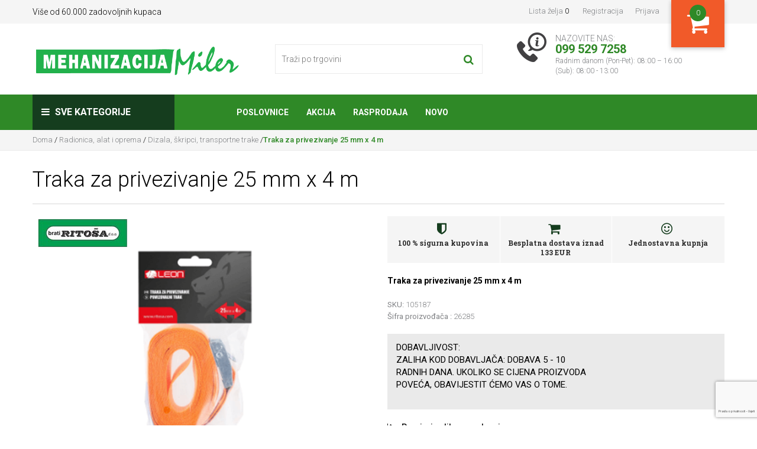

--- FILE ---
content_type: text/html; charset=utf-8
request_url: https://www.milershop.hr/traka-za-privezivanje-25-mm-x-4-m
body_size: 31915
content:
<!DOCTYPE html><html lang="hr" dir="ltr" class="html-product-details-page"><head><title>Traka za privezivanje 25 mm x 4 m - Mehanizacija Miler</title><meta charset="UTF-8"><meta name="description" content="Traka za privezivanje 25 mm x 4 m"><meta name="keywords" content="Traka za privezivanje 25 mm x 4 m"><meta name="generator" content="nopCommerce"><meta name="viewport" content="width=device-width, initial-scale=1, maximum-scale=1,user-scalable=0"><meta property="og:type" content="product"><meta property="og:title" content="Traka za privezivanje 25 mm x 4 m"><meta property="og:description" content="Traka za privezivanje 25 mm x 4 m"><meta property="og:image" content="https://www.milershop.hr/images/thumbs/002/0022031_traka-za-privezivanje-25-mm-x-4-m_550.png"><meta property="og:url" content="https://www.milershop.hr/traka-za-privezivanje-25-mm-x-4-m"><meta property="og:site_name" content="Internet trgovina Mehanizacija Miler"><meta property="twitter:card" content="summary"><meta property="twitter:site" content="Internet trgovina Mehanizacija Miler"><meta property="twitter:title" content="Traka za privezivanje 25 mm x 4 m"><meta property="twitter:description" content="Traka za privezivanje 25 mm x 4 m"><meta property="twitter:image" content="https://www.milershop.hr/images/thumbs/002/0022031_traka-za-privezivanje-25-mm-x-4-m_550.png"><meta property="twitter:url" content="https://www.milershop.hr/traka-za-privezivanje-25-mm-x-4-m"><link rel="stylesheet" href="/css/zeam_i-dbc-sgxyr_fs49q.styles.css?v=kBQXFEJY2W8GsE3xLKwRqeUtzjY"><style>.product-details-page .full-description{display:none}.product-details-page .ui-tabs .full-description{display:block}.product-details-page .tabhead-full-description{display:none}.product-details-page .product-specs-box{display:none}.product-details-page .ui-tabs .product-specs-box{display:block}.product-details-page .ui-tabs .product-specs-box .title{display:none}.product-details-page .product-no-reviews,.product-details-page .product-review-links{display:none}</style><script async src="/Plugins/FoxNetSoft.GoogleAnalytics4/Scripts/GoogleAnalytics4.js"></script><script>window.dataLayer=window.dataLayer||[];var GA4_productImpressions=GA4_productImpressions||[],GA4_productDetails=GA4_productDetails||[],GA4_cartproducts=GA4_cartproducts||[],GA4_wishlistproducts=GA4_wishlistproducts||[]</script><script>!function(n,t,i,r,u,f,e){n.fbq||(u=n.fbq=function(){u.callMethod?u.callMethod.apply(u,arguments):u.queue.push(arguments)},n._fbq||(n._fbq=u),u.push=u,u.loaded=!0,u.version="2.0",u.agent="plnopcommerce",u.queue=[],f=t.createElement(i),f.async=!0,f.src=r,e=t.getElementsByTagName(i)[0],e.parentNode.insertBefore(f,e))}(window,document,"script","https://connect.facebook.net/en_US/fbevents.js");fbq("init","2133086636989395",{external_id:"6919d7cd-f42d-44fb-9439-9f39441236c5"});fbq("track","PageView");fbq("track","ViewContent",{value:3.5,currency:"EUR",content_ids:["105187"],content_type:"product",content_category:"Dizala, škripci, transportne trake",content_name:"Traka za privezivanje 25 mm x 4 m"})</script><script async src="https://www.googletagmanager.com/gtag/js?id=UA-138502161-1"></script><script>function gtag(){dataLayer.push(arguments)}window.dataLayer=window.dataLayer||[];gtag("js",new Date);gtag("config","UA-138502161-1");gtag("config","AW-739800144")</script><script>(function(n,t,i,r,u){n[r]=n[r]||[];n[r].push({"gtm.start":(new Date).getTime(),event:"gtm.js"});var e=t.getElementsByTagName(i)[0],f=t.createElement(i),o=r!="dataLayer"?"&l="+r:"";f.async=!0;f.src="https://www.googletagmanager.com/gtm.js?id="+u+o;e.parentNode.insertBefore(f,e)})(window,document,"script","dataLayer","GTM-PKJRCPN")</script><link rel="canonical" href="https://www.milershop.hr/traka-za-privezivanje-25-mm-x-4-m"><link rel="apple-touch-icon" sizes="180x180" href="/icons/icons_0/apple-touch-icon.png?v=24234c23121"><link rel="icon" type="image/png" sizes="32x32" href="/icons/icons_0/favicon-32x32.png?v=24234c23121"><link rel="icon" type="image/png" sizes="16x16" href="/icons/icons_0/favicon-16x16.png?v=24234c23121"><link rel="manifest" href="/icons/icons_0/site.webmanifest?v=24234c23121"><link rel="mask-icon" href="/icons/icons_0/safari-pinned-tab.svg?v=24234c23121" color="#5bbad5"><link rel="shortcut icon" href="/icons/icons_0/favicon.ico?v=24234c23121"><meta name="msapplication-TileColor" content="#da532c"><meta name="msapplication-config" content="/icons/icons_0/browserconfig.xml?v=24234c23121"><meta name="theme-color" content="#ffffff"><style>.header.head .mobile-header{position:relative;z-index:900}.header-lower{position:relative;z-index:950}.header.head .header-lower .header-search-place{float:left;width:100%}</style><script>!function(n,t,i){function p(){i.onInit&&i.onInit(r)}var u=n.location,s="script",h="instrumentationKey",f="ingestionendpoint",c="disableExceptionTracking",l="ai.device.",a="toLowerCase",e="crossOrigin",v="POST",y="appInsightsSDK",o=i.name||"appInsights",r;(i.name||n[y])&&(n[y]=o);r=n[o]||function(r){function nt(n,t){var i={},r="Browser";return i[l+"id"]=r[a](),i[l+"type"]=r,i["ai.operation.name"]=u&&u.pathname||"_unknown_",i["ai.internal.sdkVersion"]="javascript:snippet_"+(o.sv||o.version),{time:function(){function t(n){var t=""+n;return 1===t.length&&(t="0"+t),t}var n=new Date;return n.getUTCFullYear()+"-"+t(1+n.getUTCMonth())+"-"+t(n.getUTCDate())+"T"+t(n.getUTCHours())+":"+t(n.getUTCMinutes())+":"+t(n.getUTCSeconds())+"."+((n.getUTCMilliseconds()/1e3).toFixed(3)+"").slice(2,5)+"Z"}(),iKey:n,name:"Microsoft.ApplicationInsights."+n.replace(/-/g,"")+"."+t,sampleRate:100,tags:i,data:{baseData:{ver:2}}}}function rt(n){for(;n.length;)!function(n){o[n]=function(){var t=arguments;g||o.queue.push(function(){o[n].apply(o,t)})}}(n.pop())}var g=!1,w=!1,o={initialize:!0,queue:[],sv:"5",version:2,config:r},b=r.url||i.src,k,et,p,d;if(b){function tt(){var e,s,k,d,tt,it,c,l,y,t,p;g=!0;o.queue=[];w||(w=!0,e=b,c=function(){var n={},s=r.connectionString,u,t,i,e,o;if(s)for(u=s.split(";"),t=0;t<u.length;t++)i=u[t].split("="),2===i.length&&(n[i[0][a]()]=i[1]);return n[f]||(e=n.endpointsuffix,o=e?n.location:null,n[f]="https://"+(o?o+".":"")+"dc."+(e||"services.visualstudio.com")),n}(),l=c[h]||r[h]||"",y=c[f],t=y?y+"/v2/track":r.endpointUrl,(p=[]).push((s="SDK LOAD Failure: Failed to load Application Insights SDK script (See stack for details)",k=e,d=t,(it=(tt=nt(l,"Exception")).data).baseType="ExceptionData",it.baseData.exceptions=[{typeName:"SDKLoadFailed",message:s.replace(/\./g,"-"),hasFullStack:!1,stack:s+"\nSnippet failed to load ["+k+"] -- Telemetry is disabled\nHelp Link: https://go.microsoft.com/fwlink/?linkid=2128109\nHost: "+(u&&u.pathname||"_unknown_")+"\nEndpoint: "+d,parsedStack:[]}],tt)),p.push(function(n,t,i,r){var f=nt(l,"Message"),e=f.data,u;return e.baseType="MessageData",u=e.baseData,u.message='AI (Internal): 99 message:"'+("SDK LOAD Failure: Failed to load Application Insights SDK script (See stack for details) ("+i+")").replace(/\"/g,"")+'"',u.properties={endpoint:r},f}(0,0,e,t)),function(t,r){var f,u;JSON&&(f=n.fetch,f&&!i.useXhr?f(r,{method:v,body:JSON.stringify(t),mode:"cors"}):XMLHttpRequest&&(u=new XMLHttpRequest,u.open(v,r),u.setRequestHeader("Content-type","application/json"),u.send(JSON.stringify(t))))}(p,t))}function it(n,t){w||setTimeout(function(){!t&&o.core||tt()},500)}k=function(){var n=t.createElement(s),r;return n.src=b,r=i[e],!r&&""!==r||"undefined"==n[e]||(n[e]=r),n.onload=it,n.onerror=tt,n.onreadystatechange=function(t,i){"loaded"!==n.readyState&&"complete"!==n.readyState||it(0,i)},n}();i.ld<0?t.getElementsByTagName("head")[0].appendChild(k):setTimeout(function(){t.getElementsByTagName(s)[0].parentNode.appendChild(k)},i.ld||0)}try{o.cookie=t.cookie}catch(ot){}var y="track",ut="TrackPage",ft="TrackEvent";return rt([y+"Event",y+"PageView",y+"Exception",y+"Trace",y+"DependencyData",y+"Metric",y+"PageViewPerformance","start"+ut,"stop"+ut,"start"+ft,"stop"+ft,"addTelemetryInitializer","setAuthenticatedUserContext","clearAuthenticatedUserContext","flush"]),o.SeverityLevel={Verbose:0,Information:1,Warning:2,Error:3,Critical:4},et=(r.extensionConfig||{}).ApplicationInsightsAnalytics||{},!0!==r[c]&&!0!==et[c]&&(p="onerror",rt(["_"+p]),d=n[p],n[p]=function(n,t,i,r,u){var f=d&&d(n,t,i,r,u);return!0!==f&&o["_"+p]({message:n,url:t,lineNumber:i,columnNumber:r,error:u}),f},r.autoExceptionInstrumented=!0),o}(i.cfg);(n[o]=r).queue&&0===r.queue.length?(r.queue.push(p),r.trackPageView({})):p()}(window,document,{src:"https://js.monitor.azure.com/scripts/b/ai.2.min.js",crossOrigin:"anonymous",cfg:{connectionString:"InstrumentationKey=69f75959-6dea-48ea-8a7a-6ce4edc36a15;IngestionEndpoint=https://westeurope-5.in.applicationinsights.azure.com/;LiveEndpoint=https://westeurope.livediagnostics.monitor.azure.com/;ApplicationId=05292c33-3f43-4051-838c-12366b69a9c3"}})</script><body><input name="__RequestVerificationToken" type="hidden" value="CfDJ8JsGWvxz0ztBpWngxtG1wZZtsGAuNPB9LnEC-of6vFSR0hYfgk64GbIHfQzL6mZLIiC698FuLcmi_0fSTr5u5DklFnpiuFDQznMCgg9NKw2Rkjzn-dVt5GR2ozJ2pnUqq4Nxy3CXbsO5UIfXP8JK3Q4"><noscript><iframe src="https://www.googletagmanager.com/ns.html?id=GTM-PKJRCPN" height="0" width="0" style="display:none;visibility:hidden"></iframe></noscript><div class="ajax-loading-block-window" style="display:none"></div><div id="dialog-notifications-success" title="Obavijest " style="display:none"></div><div id="dialog-notifications-error" title="Greška" style="display:none"></div><div id="dialog-notifications-warning" title="Upozorenje " style="display:none"></div><div id="bar-notification" class="bar-notification-container" data-close="Zatvori "></div><!--[if lte IE 8]><div style="clear:both;height:59px;text-align:center;position:relative"><a href="http://www.microsoft.com/windows/internet-explorer/default.aspx" target="_blank"> <img src="/Themes/Miler/Content/images/ie_warning.jpg" height="42" width="820" alt="You are using an outdated browser. For a faster, safer browsing experience, upgrade for free today."> </a></div><![endif]--><header class="head"><div class="header-upper"><div class="container"><div class="header-selectors-wrapper">Više od 60.000 zadovoljnih kupaca</div><div class="header-links-wrapper"><div class="header-links"><ul><li><a href="/wishlist" class="ico-wishlist"> <span class="wishlist-label">Lista želja </span> <span class="wishlist-qty">0</span> </a><li><a href="/register?returnUrl=%2Ftraka-za-privezivanje-25-mm-x-4-m" class="ico-register">Registracija</a><li><a href="/login?returnUrl=%2Ftraka-za-privezivanje-25-mm-x-4-m" class="ico-login">Prijava</a><li id="topcartlink"><a href="/cart" class="ico-cart" title="Moja košarica"> <i class="fa fa-shopping-cart" aria-hidden="true"></i> <span class="cart-qty">0</span> </a><div id="flyout-cart" class="flyout-cart"><div class="mini-shopping-cart"><div class="count"><h3>Moja košarica</h3><span> U vašoj košarici nemate proizvode! </span></div></div></div></ul></div></div></div></div><div class="header-lower"><div class="container"><div class="header-logo"><a href="/"> <img alt="Internet trgovina Mehanizacija Miler" src="https://www.milershop.hr/images/thumbs/001/0015314.png"> </a></div><div class="header-search-place"><div class="search-box store-search-box"><form action="/search" id="small-search-box-form" method="get"><div class="search-holder"><input type="text" class="search-box-text" id="small-searchterms" autocomplete="off" name="q" placeholder="Traži po trgovini "> <button type="submit" class="search-box-button" title="Traženje "> <i class="fa fa-search" aria-hidden="true"></i> </button></div></form></div></div><div class="header-call-us"><span class="call-line-1">NAZOVITE NAS:</span> <span class="call-line-2">099 529 7258</span> <span class="call-line-3">Radnim danom (Pon-Pet): 08:00 – 16:00<p>(Sub): 08:00 - 13:00</span></div></div></div><div class="mobile-header"><div class="container"><ul class="mobile-fast-menu"><li><span class="menu-button" id="Navigation"><i class="fa fa-bars" aria-hidden="true"></i></span><li><a href="/login" class="menu-button" id="Users"><i class="fa fa-user-circle-o" aria-hidden="true"></i></a><li><a class="menu-button" id="ShoppingCart" href="/cart"><span class="cart-qty">0</span><i class="fa fa-shopping-cart" aria-hidden="true"></i></a><li><a class="menu-button" id="WishList" href="/wishlist"><i class="fa fa-heart" aria-hidden="true"></i></a><li><span class="menu-button" id="MobileSearch"><i class="fa fa-search" aria-hidden="true"></i></span></ul></div></div></header><div class="mobile-slide-menu"><div class="mobile-slide-title"><strong>Sve kategorije </strong> <span class="esc-menu"><i class="fa fa-times" aria-hidden="true"></i></span></div><div class="mobile-wrapper"></div></div><nav class="menu"><div class="container"><a class="nav-logo" href="#"><img src="/Themes/Miler/Content/images/miler_logo_invert.png"></a><div class="menu-categories"><div class="top-menu-wrapper"><div class="top-menu-categories"><i class="fa fa-bars" aria-hidden="true"></i> Sve kategorije</div><ul class="top-menu navigation"><li><a href="/akcija-2"> Akcija </a><div class="sublist-toggle"><i class="fa fa-angle-right" aria-hidden="true"></i></div><ul class="sublist first-level"><div class="sub_cat_name"><h5>Akcija</h5></div><ul class="sublist_wrapper"><li><a href="/rasprodaja"> Rasprodaja </a></ul></ul><li><a href="/akumulatori-2"> Akumulatori </a><div class="sublist-toggle"><i class="fa fa-angle-right" aria-hidden="true"></i></div><ul class="sublist first-level"><div class="sub_cat_name"><h5>Akumulatori</h5></div><ul class="sublist_wrapper"><li><a href="/Akumulatorji-za-kmetijsko-mehanizacijo"> Akumulatori za poljoprivrednu mehanizaciju </a><li><a href="/Akumulatorji-avtomobilski"> Akumulatori automobila </a><li><a href="/Akumulatorji-za-tovornjake"> Akumulatori za kamione </a></ul></ul><li><a href="/husqvarna"> HUSQVARNA </a><div class="sublist-toggle"><i class="fa fa-angle-right" aria-hidden="true"></i></div><ul class="sublist first-level"><div class="sub_cat_name"><h5>HUSQVARNA</h5></div><ul class="sublist_wrapper"><li><a href="/husqvarna-flaks"> Flaks </a><li><a href="/husqvarna-motorne-pile-"> Motorne pile </a><li><a href="/husqvarna-trimer"> Trimeri, puha&#x10D;i i &#x161;tapne pile </a><li><a href="/glava-trimera-husqvarna"> Glava trimera </a><li><a href="/sumarska-oprema"> &#x160;umarska oprema </a><li><a href="/zastitna-oprema-husqvarna"> Za&#x161;titna oprema </a><li><a href="/razno"> Razno </a><li><a href="/visokotlacni-peraci"> Visokotla&#x10D;ni pera&#x10D;i </a><li><a href="/vrtne-kosilice"> Vrtne kosilice </a><li><a href="/traktorske-kosilice"> TRAKTORSKE KOSILICE </a><li><a href="/rideri"> RIDERI </a><li><a href="/robotske-kosilice"> Robotske kosilice </a></ul></ul><li><a href="/echo"> ECHO </a><div class="sublist-toggle"><i class="fa fa-angle-right" aria-hidden="true"></i></div><ul class="sublist first-level"><div class="sub_cat_name"><h5>ECHO</h5></div><ul class="sublist_wrapper"><li><a href="/motorne-pile"> Motorne pile </a><li><a href="/trimeri-puhaci-motorne-skare-prskalice"> Trimeri, puha&#x10D;i, motorne &#x161;kare, prskalice </a><li><a href="/kosilice"> Kosilice </a><li><a href="/ulja-i-maziva-2"> Ulja i maziva </a><li><a href="/dodatna-oprema-4"> Dodatna oprema </a></ul></ul><li><a href="/dewalt"> DeWALT </a><li><a href="/igracke-i-djecja-oprema"> Igra&#x10D;ke i dje&#x10D;ja oprema </a><div class="sublist-toggle"><i class="fa fa-angle-right" aria-hidden="true"></i></div><ul class="sublist first-level"><div class="sub_cat_name"><h5>Igra&#x10D;ke i dje&#x10D;ja oprema</h5></div><ul class="sublist_wrapper"><li><a href="/djecja-vozila"> Dje&#x10D;ja vozila </a><div class="sublist-toggle"><i class="fa fa-angle-right" aria-hidden="true"></i></div><ul class="sublist"><div class="sub_cat_name"><h5>Dje&#x10D;ja vozila</h5></div><ul class="sublist_wrapper"><li><a href="/Dodatna-oprema"> Dodatna oprema </a></ul></ul><li><a href="/guralice"> Guralice </a><li><a href="/vozila-na-pedale"> Vozila na pedale </a><li><a href="/vozila-i-tematski-dodaci"> Vozila i tematski dodaci </a><div class="sublist-toggle"><i class="fa fa-angle-right" aria-hidden="true"></i></div><ul class="sublist"><div class="sub_cat_name"><h5>Vozila i tematski dodaci</h5></div><ul class="sublist_wrapper"><li><a href="/poljodjelstvo-i-sumarstvo"> Poljodjelstvo i &#x161;umarstvo </a><li><a href="/gradiliste-i-prijevoz-tereta"> Gradili&#x161;te i prijevoz tereta </a><li><a href="/hitne-sluzbe-vatrogasci-i-policajci"> Hitne slu&#x17E;be: vatrogasci i policajci </a><li><a href="/slobodno-vrijeme"> Slobodno vrijeme </a></ul></ul><li><a href="/vanjska-igrala"> Vanjska igrala </a><div class="sublist-toggle"><i class="fa fa-angle-right" aria-hidden="true"></i></div><ul class="sublist"><div class="sub_cat_name"><h5>Vanjska igrala</h5></div><ul class="sublist_wrapper"><li><a href="/pjescanici"> Pje&#x161;canici </a><li><a href="/sanjke"> Sanjke </a><li><a href="/vodena-plovila"> Vodena plovila </a></ul></ul><li><a href="/igre-i-puzzle"> Igre i puzzle </a><div class="sublist-toggle"><i class="fa fa-angle-right" aria-hidden="true"></i></div><ul class="sublist"><div class="sub_cat_name"><h5>Igre i puzzle</h5></div><ul class="sublist_wrapper"><li><a href="/puzzle-i-kocke"> Puzzle i kocke </a></ul></ul><li><a href="/daljinsko-upravljanje-igracke"> Daljinsko upravljanje igra&#x10D;ke </a><li><a href="/Poucne-igre"> Pou&#x10D;ne igre </a><div class="sublist-toggle"><i class="fa fa-angle-right" aria-hidden="true"></i></div><ul class="sublist"><div class="sub_cat_name"><h5>Pou&#x10D;ne igre</h5></div><ul class="sublist_wrapper"><li><a href="/kuharski-majstor"> Kuharski majstor </a><li><a href="/radionica-i-alat"> Radionica i alat </a><li><a href="/u-frizerskom-i-kozmetickom-salonu"> U frizerskom i kozmeti&#x10D;kom salonu </a><li><a href="/akcija-ciscenja"> Akcija &#x10D;i&#x161;&#x107;enja </a><li><a href="/imamo-novorodence"> Imamo novoro&#x111;en&#x10D;e! </a><li><a href="/u-trgovini"> U trgovini </a><li><a href="/lijecnici-vatrogasci-i-policajci"> Lije&#x10D;nici, vatrogasci i policajci </a><li><a href="/garaza-i-mehanicarska-radionica"> Gara&#x17E;a i mehani&#x10D;arska radionica </a><li><a href="/radimo-na-vrtu"> Radimo u vrtu </a></ul></ul><li><a href="/Figure"> Figure </a><div class="sublist-toggle"><i class="fa fa-angle-right" aria-hidden="true"></i></div><ul class="sublist"><div class="sub_cat_name"><h5>Figure</h5></div><ul class="sublist_wrapper"><li><a href="/Konji"> Konji </a><li><a href="/Ptice"> Ptice </a><li><a href="/sumske-zivotinje"> &#x160;umske &#x17E;ivotinje </a><li><a href="/ljudi"> Ljudi </a><li><a href="/na-farmi"> Na farmi </a><li><a href="/kucni-ljubimci"> Kucni ljubimci </a><li><a href="/razni-kompleti"> Razni kompleti </a></ul></ul><li><a href="/za-kolekcionare"> Za kolekcionare </a><div class="sublist-toggle"><i class="fa fa-angle-right" aria-hidden="true"></i></div><ul class="sublist"><div class="sub_cat_name"><h5>Za kolekcionare</h5></div><ul class="sublist_wrapper"><li><a href="/vozila-i-prikljucci"> Vozila i priklju&#x10D;ci </a><li><a href="/privjesci-za-kljuceve"> Privjesci za klju&#x10D;eve </a></ul></ul><li><a href="/djecja-oprema"> Dje&#x10D;ja oprema </a><li><a href="/bruder-2"> BRUDER </a><div class="sublist-toggle"><i class="fa fa-angle-right" aria-hidden="true"></i></div><ul class="sublist"><div class="sub_cat_name"><h5>BRUDER</h5></div><ul class="sublist_wrapper"><li><a href="/traktori"> Traktori </a><li><a href="/prikljucna-mehanizacija-u-poljoprivredi"> Priklju&#x10D;na mehanizacija u poljoprivredi </a></ul></ul></ul></ul><li><a href="/autoprikolice"> Auto prikolice </a><div class="sublist-toggle"><i class="fa fa-angle-right" aria-hidden="true"></i></div><ul class="sublist first-level"><div class="sub_cat_name"><h5>Auto prikolice</h5></div><ul class="sublist_wrapper"><li><a href="/auto-prikolice"> Auto prikolice </a><li><a href="/arnjevi-cerade-i-mreze"> Arnjevi, cerade i mre&#x17E;e </a><li><a href="/svjetla-i-lampe"> Svjetla i lampe </a><li><a href="/dodatna-oprema-3"> Dodatna oprema </a></ul></ul><li><a href="/radionica-alat-i-oprema"> Radionica, alat i oprema </a><div class="sublist-toggle"><i class="fa fa-angle-right" aria-hidden="true"></i></div><ul class="sublist first-level"><div class="sub_cat_name"><h5>Radionica, alat i oprema</h5></div><ul class="sublist_wrapper"><li><a href="/rucni-alati"> Ru&#x10D;ni alati </a><li><a href="/pomagala-2"> Pomagala </a><li><a href="/pranje-i-podmazivanje"> Pranje i podmazivanje </a><li><a href="/set-brtvi-matica-podlozaka-vijaka"> Setovi brtvi, matica, podlo&#x17E;aka, vijaka </a><li><a href="/dvigala-skripci-transportni-trakovi"> Dizala, &#x161;kripci, transportne trake </a><li><a href="/elektrika"> Elektrika </a><li><a href="/pumpe"> Pumpe </a><li><a href="/akumulatori"> Akumulatori </a><li><a href="/ulja-i-maziva"> Ulja, maziva, antifrizi </a><div class="sublist-toggle"><i class="fa fa-angle-right" aria-hidden="true"></i></div><ul class="sublist"><div class="sub_cat_name"><h5>Ulja, maziva, antifrizi</h5></div><ul class="sublist_wrapper"><li><a href="/antifrizi"> Antifrizi </a><li><a href="/ulja"> Ulja </a><div class="sublist-toggle"><i class="fa fa-angle-right" aria-hidden="true"></i></div><ul class="sublist"><div class="sub_cat_name"><h5>Ulja</h5></div><ul class="sublist_wrapper"><li><a href="/motorna-ulja"> Motorna ulja </a><li><a href="/ulja-za-mjenjace-i-hidrauliku"> Ulja za mjenja&#x10D;e i hidrauliku </a><li><a href="/kociono-ulje"> Ko&#x10D;iono ulje </a><li><a href="/ulja-za-kosilice"> Ulja za kosilice </a><li><a href="/specijalna-ulja"> Specijalna ulja </a></ul></ul><li><a href="/masti"> Masti </a></ul></ul><li><a href="/sjedala"> Sjedala </a><li><a href="/sprejevi"> Sprejevi </a><li><a href="/kompresori-i-oprema"> Kompresori i oprema </a><li><a href="/potrosni-materijal"> Potro&#x161;ni materijal </a><li><a href="/boje"> Boje </a><li><a href="/rezne-ploce"> Rezne i brusne plo&#x10D;e </a></ul></ul><li><a href="/pasna-oprema-2"> Pa&#x161;na oprema </a><div class="sublist-toggle"><i class="fa fa-angle-right" aria-hidden="true"></i></div><ul class="sublist first-level"><div class="sub_cat_name"><h5>Pa&#x161;na oprema</h5></div><ul class="sublist_wrapper"><li><a href="/mreze-za-perad-i-ovce"> Mre&#x17E;e za perad </a><li><a href="/uze"> U&#x17E;e </a><li><a href="/mreze-za-ovce"> Mre&#x17E;e za ovce </a><li><a href="/jasle"> Jasle </a><li><a href="/trake-2"> Trake </a><li><a href="/zicetrake"> &#x17D;ica </a><li><a href="/izolatori-za-uzezicu"> Izolatori za u&#x17E;e/&#x17E;icu </a><li><a href="/spojnice"> Spojnice </a><li><a href="/elektricni-pastiri"> Elektri&#x10D;ni pastiri </a><li><a href="/izolatori-rucke-zatezaci"> Oprema za postavljanje </a><li><a href="/solarni-paneli-i-akumulatori"> Solarni paneli i akumulatori </a><li><a href="/izolator-za-traku"> Izolator za traku </a><li><a href="/rucka-vrata-ograde-4"> Ru&#x10D;ka vrata ograde i opruge </a><li><a href="/stupovi-i-ograde"> Stupovi i ograde </a></ul></ul><li><a href="/poljoprivredne-potrepstine"> Poljoprivredne potrep&#x161;tine </a><div class="sublist-toggle"><i class="fa fa-angle-right" aria-hidden="true"></i></div><ul class="sublist first-level"><div class="sub_cat_name"><h5>Poljoprivredne potrep&#x161;tine</h5></div><ul class="sublist_wrapper"><li><a href="/Zdravje-in-nega-zivali"> Zdravlje i njega &#x17E;ivotinja </a><li><a href="/govedarstvo-2"> Govedarstvo </a><div class="sublist-toggle"><i class="fa fa-angle-right" aria-hidden="true"></i></div><ul class="sublist"><div class="sub_cat_name"><h5>Govedarstvo</h5></div><ul class="sublist_wrapper"><li><a href="/hranilice"> Pojilice, dude i hranilice </a><li><a href="/oprema-za-telenje"> Oprema za telenje </a><li><a href="/mljekarstvo"> Mljekarstvo </a><li><a href="/gonici-stoke"> Goni&#x10D;i stoke </a><li><a href="/ulari-lancipovezi-ogrlice"> Ulari, lanci,povezi , ogrlice </a><li><a href="/njega-koze-kopita-i-papaka"> Njega ko&#x17E;e, kopita i papaka </a><li><a href="/oznacavanje"> Ozna&#x10D;avanje </a></ul></ul><li><a href="/zastitna-oprema"> Oprema za &#x10D;i&#x161;&#x107;enje i za&#x161;titu </a><li><a href="/svinjogojstvo"> Svinjogojstvo </a><li><a href="/ovcarstvo"> Ov&#x10D;arstvo </a><div class="sublist-toggle"><i class="fa fa-angle-right" aria-hidden="true"></i></div><ul class="sublist"><div class="sub_cat_name"><h5>Ov&#x10D;arstvo</h5></div><ul class="sublist_wrapper"><li><a href="/masine-za-sisanje"> Ma&#x161;ine za &#x161;i&#x161;anje i oprema </a><li><a href="/njega-i-pribor-za-ovce"> Njega i pribor </a><li><a href="/ulari"> Ulari </a><li><a href="/hranilice-pojilice-i-oprema"> Hranilice, pojilice i oprema </a></ul></ul><li><a href="/peradarstvo"> Peradarstvo </a><div class="sublist-toggle"><i class="fa fa-angle-right" aria-hidden="true"></i></div><ul class="sublist"><div class="sub_cat_name"><h5>Peradarstvo</h5></div><ul class="sublist_wrapper"><li><a href="/pojilice-i-hranilice"> Pojilice i hranilice </a><li><a href="/razno-2"> Razno </a></ul></ul><li><a href="/konjicka-oprema"> Konji&#x10D;ka oprema </a><div class="sublist-toggle"><i class="fa fa-angle-right" aria-hidden="true"></i></div><ul class="sublist"><div class="sub_cat_name"><h5>Konji&#x10D;ka oprema</h5></div><ul class="sublist_wrapper"><li><a href="/oprema-za-jahanje-i-dresuru"> Oprema za jahanje i dresuru </a><div class="sublist-toggle"><i class="fa fa-angle-right" aria-hidden="true"></i></div><ul class="sublist"><div class="sub_cat_name"><h5>Oprema za jahanje i dresuru</h5></div><ul class="sublist_wrapper"><li><a href="/korbacbic"> Korba&#x10D;/bi&#x10D; </a><li><a href="/sedla"> Sedla </a><li><a href="/podsedlice"> Podsedlice </a><li><a href="/kolani"> Kolani </a><li><a href="/stremeni-uzengije"> Stremeni (uzengije) </a><li><a href="/zvale"> &#x17D;vale </a><li><a href="/uzde"> Uzde i ulari </a><li><a href="/lonziranje"> Lon&#x17E;e i povodnici </a></ul></ul><li><a href="/deke-i-pokrivala-za-konje"> Deke i pokrivala za konje </a><li><a href="/njega-konja"> Njega konja </a></ul></ul><li><a href="/uzgoj-teladi"> Uzgoj teladi </a><div class="sublist-toggle"><i class="fa fa-angle-right" aria-hidden="true"></i></div><ul class="sublist"><div class="sub_cat_name"><h5>Uzgoj teladi</h5></div><ul class="sublist_wrapper"><li><a href="/hranilice-za-telad-2"> Hranilice za telad </a><div class="sublist-toggle"><i class="fa fa-angle-right" aria-hidden="true"></i></div><ul class="sublist"><div class="sub_cat_name"><h5>Hranilice za telad</h5></div><ul class="sublist_wrapper"><li><a href="/hranilice-za-telad"> Kante i korita za hranjenje </a><li><a href="/boce-za-telad"> Boce za telad </a><li><a href="/ostali-dodaci-za-hranjenje"> OSTALI DODACI ZA HRANJENJE </a><li><a href="/dude-i-ventili"> Dude i ventili </a></ul></ul><li><a href="/kolostrum"> Kolostrum </a><li><a href="/grijaci-mlijeka"> Grija&#x10D;i mlijeka </a><li><a href="/iglu-za-telad"> Iglu za telad </a><li><a href="/deke-za-telad"> Deke za telad </a></ul></ul></ul></ul><li><a href="/strojevi-i-oprema-za-sumarstvo"> Strojevi i oprema za &#x161;umarstvo </a><div class="sublist-toggle"><i class="fa fa-angle-right" aria-hidden="true"></i></div><ul class="sublist first-level"><div class="sub_cat_name"><h5>Strojevi i oprema za &#x161;umarstvo</h5></div><ul class="sublist_wrapper"><li><a href="/Sekire-in-cepini"> Sjekire i cepini </a><li><a href="/cjepaci"> Cjepa&#x10D;i drva </a><li><a href="/vitla"> Vitla </a><li><a href="/sumarski-lanci"> &#x160;umarski lanci </a><li><a href="/lanci-za-motorne-pile"> Lanci za motorne pile </a><div class="sublist-toggle"><i class="fa fa-angle-right" aria-hidden="true"></i></div><ul class="sublist"><div class="sub_cat_name"><h5>Lanci za motorne pile</h5></div><ul class="sublist_wrapper"><li><a href="/lanci-za-motorne-pile-325"> Lanci za motorne pile ~ 325&quot; </a><li><a href="/lanci-za-motorne-pile-38"> Lanci za motorne pile ~ 3/8&quot; </a></ul></ul><li><a href="/vodilice-za-motorne-pile"> Vodilice , lan&#x10D;anici za motorne pile </a><div class="sublist-toggle"><i class="fa fa-angle-right" aria-hidden="true"></i></div><ul class="sublist"><div class="sub_cat_name"><h5>Vodilice , lan&#x10D;anici za motorne pile</h5></div><ul class="sublist_wrapper"><li><a href="/vodilica-za-motornu-pilu-38"> Vodilica za motornu pilu ~ 3/8&quot; </a><li><a href="/vodilica-za-motornu-pilu-325"> Vodilica za motornu pilu ~ 325&quot; </a><li><a href="/lancanici-lezajevi"> Lan&#x10D;anici, le&#x17E;ajevi </a></ul></ul><li><a href="/klizaci-i-skripci"> Kliza&#x10D;i i &#x161;kripci </a><li><a href="/zastitna-sumarska-oprema"> Za&#x161;titna &#x161;umarska oprema </a><li><a href="/kajle"> Kajle </a><li><a href="/maziva-i-pribor-za-sumarstvo"> Maziva i pribor za &#x161;umarstvo </a><li><a href="/sajle-za-vitla"> Sajle za vitla </a></ul></ul><li><a href="/folija-mreze-pokrivala-i-spage-za-bale"> Folija, mre&#x17E;e, pokrivala i &#x161;page za bale </a><div class="sublist-toggle"><i class="fa fa-angle-right" aria-hidden="true"></i></div><ul class="sublist first-level"><div class="sub_cat_name"><h5>Folija, mre&#x17E;e, pokrivala i &#x161;page za bale</h5></div><ul class="sublist_wrapper"><li><a href="/folije"> Folije </a><li><a href="/mreze-2"> Mre&#x17E;e </a><li><a href="/pokrivala"> Pokrivala </a><li><a href="/spage"> &#x160;page </a></ul></ul><li><a href="/svjetlila-i-oprema-za-oznacavanje"> Svjetla i oprema za ozna&#x10D;avanje </a><div class="sublist-toggle"><i class="fa fa-angle-right" aria-hidden="true"></i></div><ul class="sublist first-level"><div class="sub_cat_name"><h5>Svjetla i oprema za ozna&#x10D;avanje</h5></div><ul class="sublist_wrapper"><li><a href="/rotacijska-svjetla"> Rotacijska svjetla </a><li><a href="/radna-svjetla"> Radna svjetla </a><li><a href="/stop-svjetla"> Stop svjetla </a><li><a href="/Oznacevalne-table-trikotniki"> Table za ozna&#x10D;avanje, trokuti, katadiopteri </a><li><a href="/ostala-svjetila"> Ostala svjetlila </a><li><a href="/ostala-svjetla-trokuti"> Ostala rasvjeta i signalizacija </a><li><a href="/zarulje"> &#x17D;arulje </a></ul></ul><li><a href="/Vrtni-program"> Vrtni program </a><div class="sublist-toggle"><i class="fa fa-angle-right" aria-hidden="true"></i></div><ul class="sublist first-level"><div class="sub_cat_name"><h5>Vrtni program</h5></div><ul class="sublist_wrapper"><li><a href="/Vrtne-kosilnice"> Vrtne kosilice </a><div class="sublist-toggle"><i class="fa fa-angle-right" aria-hidden="true"></i></div><ul class="sublist"><div class="sub_cat_name"><h5>Vrtne kosilice</h5></div><ul class="sublist_wrapper"><li><a href="/rezervni-dijelovi-za-kosilice-trimere"> Rezervni dijelovi za kosilice/trimere </a></ul></ul><li><a href="/Vrtni-traktorji"> Vrtni traktori </a><div class="sublist-toggle"><i class="fa fa-angle-right" aria-hidden="true"></i></div><ul class="sublist"><div class="sub_cat_name"><h5>Vrtni traktori</h5></div><ul class="sublist_wrapper"><li><a href="/Dodatna-oprema-za-vrtne-traktorje"> Dodatna oprema za vrtne traktore </a></ul></ul><li><a href="/rocno-orodje-2"> Ru&#x10D;ni alat </a><li><a href="/Zascitna-oprema-za-kosnjo"> Za&#x161;titna oprema za ko&#x161;nju </a><li><a href="/dodatna-oprema-2"> Dodatna oprema </a><div class="sublist-toggle"><i class="fa fa-angle-right" aria-hidden="true"></i></div><ul class="sublist"><div class="sub_cat_name"><h5>Dodatna oprema</h5></div><ul class="sublist_wrapper"><li><a href="/nit-za-trimerflaks"> Nit za trimer/flaks </a></ul></ul><li><a href="/kosilice-i-trimeri-za-travu"> Kosilice i trimeri za travu </a><li><a href="/zalijevanje-i-navodnjavanje"> Zalijevanje i navodnjavanje </a><li><a href="/nozevi-za-kosilice"> No&#x17E;evi kosilice </a><li><a href="/zastitne-rukavice"> Za&#x161;titne rukavice </a><li><a href="/vaze"> Tegle za cvije&#x107;e </a><li><a href="/robotske-kosilice-3"> Robotske kosilice </a><div class="sublist-toggle"><i class="fa fa-angle-right" aria-hidden="true"></i></div><ul class="sublist"><div class="sub_cat_name"><h5>Robotske kosilice</h5></div><ul class="sublist_wrapper"><li><a href="/robotske-kosilice-luba-i-yuka"> Robotske kosilice LUBA i YUKA </a></ul></ul></ul></ul><li><a href="/zastitna-oprema-2"> Za&#x161;titna oprema </a><div class="sublist-toggle"><i class="fa fa-angle-right" aria-hidden="true"></i></div><ul class="sublist first-level"><div class="sub_cat_name"><h5>Za&#x161;titna oprema</h5></div><ul class="sublist_wrapper"><li><a href="/Oblacila"> Odje&#x107;a </a><div class="sublist-toggle"><i class="fa fa-angle-right" aria-hidden="true"></i></div><ul class="sublist"><div class="sub_cat_name"><h5>Odje&#x107;a</h5></div><ul class="sublist_wrapper"><li><a href="/Delovni-kombinezoni"> Radni kombinezoni </a><li><a href="/Delovne-hlace"> Radne hla&#x10D;e </a><li><a href="/Delovne-obleke-jakne"> Radna odje&#x107;a, jakne </a><li><a href="/Oblacila-za-prosti-cas"> Odje&#x107;a za slobodno vrijeme </a></ul></ul><li><a href="/obuca"> Obu&#x107;a </a><div class="sublist-toggle"><i class="fa fa-angle-right" aria-hidden="true"></i></div><ul class="sublist"><div class="sub_cat_name"><h5>Obu&#x107;a</h5></div><ul class="sublist_wrapper"><li><a href="/cizme"> &#x10C;izme </a><li><a href="/Delovni-cevlji"> Radne cipele </a><li><a href="/Ostala-obutev"> Ostala obu&#x107;a </a></ul></ul><li><a href="/rukavice"> Rukavice </a><li><a href="/Zascita-glave"> Za&#x161;tita glave </a><div class="sublist-toggle"><i class="fa fa-angle-right" aria-hidden="true"></i></div><ul class="sublist"><div class="sub_cat_name"><h5>Za&#x161;tita glave</h5></div><ul class="sublist_wrapper"><li><a href="/celade-kape"> Kacige/kape </a><li><a href="/Zascita-oci-in-obraza"> Za&#x161;tita ociju i glave </a><li><a href="/Zascita-dihal"> Za&#x161;tita di&#x161;nih puteva </a></ul></ul><li><a href="/odjeca-i-obuca-za-sumarstvo"> Odje&#x107;a i obu&#x107;a za &#x161;umarstvo </a><div class="sublist-toggle"><i class="fa fa-angle-right" aria-hidden="true"></i></div><ul class="sublist"><div class="sub_cat_name"><h5>Odje&#x107;a i obu&#x107;a za &#x161;umarstvo</h5></div><ul class="sublist_wrapper"><li><a href="/sumarske-jakne"> &#x160;umarske jakne </a><li><a href="/sumarske-cizme"> &#x160;umarske &#x10D;izme </a><li><a href="/sumarske-hlace-2"> &#x160;umarske hla&#x10D;e </a></ul></ul></ul></ul><li><a href="/Zimska-oprema"> Zimska oprema </a><div class="sublist-toggle"><i class="fa fa-angle-right" aria-hidden="true"></i></div><ul class="sublist first-level"><div class="sub_cat_name"><h5>Zimska oprema</h5></div><ul class="sublist_wrapper"><li><a href="/Snezne-verige"> Lanci za snijeg </a><div class="sublist-toggle"><i class="fa fa-angle-right" aria-hidden="true"></i></div><ul class="sublist"><div class="sub_cat_name"><h5>Lanci za snijeg</h5></div><ul class="sublist_wrapper"><li><a href="/Traktorske-verige"> Lanci za traktor </a><li><a href="/Verige-za-tovornjake"> Lanci za kamion </a></ul></ul></ul></ul><li><a href="/strojevi-i-oprema"> Strojevi i oprema </a><div class="sublist-toggle"><i class="fa fa-angle-right" aria-hidden="true"></i></div><ul class="sublist first-level"><div class="sub_cat_name"><h5>Strojevi i oprema</h5></div><ul class="sublist_wrapper"><li><a href="/brzo-kopcanje"> Brzo kop&#x10D;anje </a><li><a href="/kugle"> Kugle </a><li><a href="/klinovi"> Klinovi </a><li><a href="/osiguraci"> Osigura&#x10D;i </a><li><a href="/hidraulika"> Hidraulika </a><li><a href="/gume"> Gume </a><li><a href="/vijcana-roba"> Vij&#x10D;ana roba </a><li><a href="/segeri"> Segeri </a></ul></ul><li><a href="/poljoprivredni-strojevi"> Poljoprivredni strojevi </a><div class="sublist-toggle"><i class="fa fa-angle-right" aria-hidden="true"></i></div><ul class="sublist first-level"><div class="sub_cat_name"><h5>Poljoprivredni strojevi</h5></div><ul class="sublist_wrapper"><li><a href="/oprema-za-cisterne"> Oprema za cisterne </a><div class="sublist-toggle"><i class="fa fa-angle-right" aria-hidden="true"></i></div><ul class="sublist"><div class="sub_cat_name"><h5>Oprema za cisterne</h5></div><ul class="sublist_wrapper"><li><a href="/rezervni-dijelovi"> Rezervni dijelovi </a></ul></ul><li><a href="/prskalice"> Prskalice </a><div class="sublist-toggle"><i class="fa fa-angle-right" aria-hidden="true"></i></div><ul class="sublist"><div class="sub_cat_name"><h5>Prskalice</h5></div><ul class="sublist_wrapper"><li><a href="/oprema-za-prskalice"> Oprema za prskalice </a></ul></ul><li><a href="/kardani"> Kardani </a><li><a href="/oprema-za-okretace-sijena"> Oprema za okreta&#x10D;e i sakuplja&#x10D;e sijena </a><li><a href="/noz-kose"> No&#x17E; kose </a><li><a href="/filteri"> Filteri </a><div class="sublist-toggle"><i class="fa fa-angle-right" aria-hidden="true"></i></div><ul class="sublist"><div class="sub_cat_name"><h5>Filteri</h5></div><ul class="sublist_wrapper"><li><a href="/filter-ulja"> Filter ulja </a><li><a href="/filter-kabine"> Filter kabine </a><li><a href="/filter-goriva-2"> Filter goriva </a></ul></ul><li><a href="/moticice-malcera"> Moti&#x10D;ice mal&#x10D;era </a><li><a href="/noz-balirke"> No&#x17E; balirke </a><li><a href="/lezajevi"> Le&#x17E;ajevi </a><li><a href="/noz-mikserice"> No&#x17E; Mikserice </a><li><a href="/topling-poluge"> Topling poluge </a></ul></ul><li><a href="/zastita-od-nezeljenih-zivotinja"> Za&#x161;tita od ne&#x17E;eljenih &#x17E;ivotinja </a><li><a href="/sve-za-dom"> Sve za dom </a><div class="sublist-toggle"><i class="fa fa-angle-right" aria-hidden="true"></i></div><ul class="sublist first-level"><div class="sub_cat_name"><h5>Sve za dom</h5></div><ul class="sublist_wrapper"><li><a href="/kucanstvo"> Ku&#x107;anstvo </a><li><a href="/otiraci"> Otira&#x10D;i </a><li><a href="/kolinje-2"> Kolinje </a><li><a href="/sredstva-i-pribor-za-ciscenje-2"> Sredstva i pribor za &#x10D;i&#x161;&#x107;enje </a></ul></ul><li><a href="/za-kucne-ljubimce"> Za ku&#x107;ne ljubimce </a><div class="sublist-toggle"><i class="fa fa-angle-right" aria-hidden="true"></i></div><ul class="sublist first-level"><div class="sub_cat_name"><h5>Za ku&#x107;ne ljubimce</h5></div><ul class="sublist_wrapper"><li><a href="/psi"> Oprema za pse </a><div class="sublist-toggle"><i class="fa fa-angle-right" aria-hidden="true"></i></div><ul class="sublist"><div class="sub_cat_name"><h5>Oprema za pse</h5></div><ul class="sublist_wrapper"><li><a href="/posude-i-zdjele-za-hranu-i-vodu"> Posude i zdjele za hranu i vodu </a><li><a href="/ogrlicepovodnicihamovi"> Ogrlice/povodnici/hamovi </a><div class="sublist-toggle"><i class="fa fa-angle-right" aria-hidden="true"></i></div><ul class="sublist"><div class="sub_cat_name"><h5>Ogrlice/povodnici/hamovi</h5></div><ul class="sublist_wrapper"><li><a href="/phoenix"> Phoenix </a><li><a href="/vegas"> Vegas </a><li><a href="/roma"> Roma </a><li><a href="/mexica"> Mexica </a><li><a href="/miami"> Miami </a><li><a href="/colorado"> Colorado </a></ul></ul><li><a href="/psece-kucice"> Pse&#x107;e ku&#x107;ice </a><li><a href="/kreveti-za-pse"> Kreveti za pse </a><li><a href="/igracke-za-pse"> Igra&#x10D;ke za pse </a><li><a href="/njega-pasa"> Njega pasa </a><li><a href="/torbe-i-transporteri-za-pse"> Torbe i transporteri za pse </a><li><a href="/odjeca-za-pse"> Odje&#x107;a za pse </a></ul></ul><li><a href="/oprema-za-macke"> Oprema za ma&#x10D;ke </a><div class="sublist-toggle"><i class="fa fa-angle-right" aria-hidden="true"></i></div><ul class="sublist"><div class="sub_cat_name"><h5>Oprema za ma&#x10D;ke</h5></div><ul class="sublist_wrapper"><li><a href="/penjacki-zid"> Penja&#x10D;ki zid </a><li><a href="/igracke-za-macke"> Igra&#x10D;ke za ma&#x10D;ke </a><li><a href="/grebalice"> Grebalice </a><li><a href="/kucice-za-macke"> Ku&#x107;ice za ma&#x10D;ke </a><li><a href="/toalet-za-macke"> Toalet za ma&#x10D;ke </a><li><a href="/ogrlice-i-povodnici-za-macke"> Ogrlice i povodnici za ma&#x10D;ke </a><li><a href="/fotelje-lezaljke-i-jastuci-2"> Fotelje, le&#x17E;aljke i jastuci </a></ul></ul><li><a href="/oprema-za-zeceve-i-kunice"> Oprema za ze&#x10D;eve i kuni&#x107;e </a><div class="sublist-toggle"><i class="fa fa-angle-right" aria-hidden="true"></i></div><ul class="sublist"><div class="sub_cat_name"><h5>Oprema za ze&#x10D;eve i kuni&#x107;e</h5></div><ul class="sublist_wrapper"><li><a href="/ograde-za-glodavce"> Ograde za glodavce </a><li><a href="/staje-za-glodavce"> Staje za glodavce </a></ul></ul></ul></ul><li><a href="/Traktorji"> Traktori </a><div class="sublist-toggle"><i class="fa fa-angle-right" aria-hidden="true"></i></div><ul class="sublist first-level"><div class="sub_cat_name"><h5>Traktori</h5></div><ul class="sublist_wrapper"><li><a href="/Sedezi"> Sjedala </a><li><a href="/remenje"> Remenje </a><li><a href="/prednji-most"> Prednji most </a><li><a href="/zetor-torpedo"> Zetor </a><li><a href="/torpedo"> Torpedo </a><li><a href="/imt"> IMT </a></ul></ul><li class="sep"><li><a href="https://www.milershop.hr/nacini-placanja-" title="Načini plaćanja">Načini plaćanja</a><li><a href="/dostava" title="Dostava">Dostava</a><li><a href="/pravna-obavijest#garancija" title="Garancija">Garancija</a><li><a href="/customer/info">Moj račun</a><li class="sep"><li class="special">Telefonske narudžbe<br>099 529 7258<li><a>BESPLATNA DOSTAVA IZNAD 133 EURA</a></ul></div><ul class="mobile-menu navigation"><li><a href="/akcija-2"> Akcija </a><div class="sublist-toggle"><i class="fa fa-angle-right" aria-hidden="true"></i></div><ul class="sublist first-level"><div class="sub_cat_name"><h5>Akcija</h5></div><ul class="sublist_wrapper"><li><a href="/rasprodaja"> Rasprodaja </a></ul></ul><li><a href="/akumulatori-2"> Akumulatori </a><div class="sublist-toggle"><i class="fa fa-angle-right" aria-hidden="true"></i></div><ul class="sublist first-level"><div class="sub_cat_name"><h5>Akumulatori</h5></div><ul class="sublist_wrapper"><li><a href="/Akumulatorji-za-kmetijsko-mehanizacijo"> Akumulatori za poljoprivrednu mehanizaciju </a><li><a href="/Akumulatorji-avtomobilski"> Akumulatori automobila </a><li><a href="/Akumulatorji-za-tovornjake"> Akumulatori za kamione </a></ul></ul><li><a href="/husqvarna"> HUSQVARNA </a><div class="sublist-toggle"><i class="fa fa-angle-right" aria-hidden="true"></i></div><ul class="sublist first-level"><div class="sub_cat_name"><h5>HUSQVARNA</h5></div><ul class="sublist_wrapper"><li><a href="/husqvarna-flaks"> Flaks </a><li><a href="/husqvarna-motorne-pile-"> Motorne pile </a><li><a href="/husqvarna-trimer"> Trimeri, puha&#x10D;i i &#x161;tapne pile </a><li><a href="/glava-trimera-husqvarna"> Glava trimera </a><li><a href="/sumarska-oprema"> &#x160;umarska oprema </a><li><a href="/zastitna-oprema-husqvarna"> Za&#x161;titna oprema </a><li><a href="/razno"> Razno </a><li><a href="/visokotlacni-peraci"> Visokotla&#x10D;ni pera&#x10D;i </a><li><a href="/vrtne-kosilice"> Vrtne kosilice </a><li><a href="/traktorske-kosilice"> TRAKTORSKE KOSILICE </a><li><a href="/rideri"> RIDERI </a><li><a href="/robotske-kosilice"> Robotske kosilice </a></ul></ul><li><a href="/echo"> ECHO </a><div class="sublist-toggle"><i class="fa fa-angle-right" aria-hidden="true"></i></div><ul class="sublist first-level"><div class="sub_cat_name"><h5>ECHO</h5></div><ul class="sublist_wrapper"><li><a href="/motorne-pile"> Motorne pile </a><li><a href="/trimeri-puhaci-motorne-skare-prskalice"> Trimeri, puha&#x10D;i, motorne &#x161;kare, prskalice </a><li><a href="/kosilice"> Kosilice </a><li><a href="/ulja-i-maziva-2"> Ulja i maziva </a><li><a href="/dodatna-oprema-4"> Dodatna oprema </a></ul></ul><li><a href="/dewalt"> DeWALT </a><li><a href="/igracke-i-djecja-oprema"> Igra&#x10D;ke i dje&#x10D;ja oprema </a><div class="sublist-toggle"><i class="fa fa-angle-right" aria-hidden="true"></i></div><ul class="sublist first-level"><div class="sub_cat_name"><h5>Igra&#x10D;ke i dje&#x10D;ja oprema</h5></div><ul class="sublist_wrapper"><li><a href="/djecja-vozila"> Dje&#x10D;ja vozila </a><div class="sublist-toggle"><i class="fa fa-angle-right" aria-hidden="true"></i></div><ul class="sublist"><div class="sub_cat_name"><h5>Dje&#x10D;ja vozila</h5></div><ul class="sublist_wrapper"><li><a href="/Dodatna-oprema"> Dodatna oprema </a></ul></ul><li><a href="/guralice"> Guralice </a><li><a href="/vozila-na-pedale"> Vozila na pedale </a><li><a href="/vozila-i-tematski-dodaci"> Vozila i tematski dodaci </a><div class="sublist-toggle"><i class="fa fa-angle-right" aria-hidden="true"></i></div><ul class="sublist"><div class="sub_cat_name"><h5>Vozila i tematski dodaci</h5></div><ul class="sublist_wrapper"><li><a href="/poljodjelstvo-i-sumarstvo"> Poljodjelstvo i &#x161;umarstvo </a><li><a href="/gradiliste-i-prijevoz-tereta"> Gradili&#x161;te i prijevoz tereta </a><li><a href="/hitne-sluzbe-vatrogasci-i-policajci"> Hitne slu&#x17E;be: vatrogasci i policajci </a><li><a href="/slobodno-vrijeme"> Slobodno vrijeme </a></ul></ul><li><a href="/vanjska-igrala"> Vanjska igrala </a><div class="sublist-toggle"><i class="fa fa-angle-right" aria-hidden="true"></i></div><ul class="sublist"><div class="sub_cat_name"><h5>Vanjska igrala</h5></div><ul class="sublist_wrapper"><li><a href="/pjescanici"> Pje&#x161;canici </a><li><a href="/sanjke"> Sanjke </a><li><a href="/vodena-plovila"> Vodena plovila </a></ul></ul><li><a href="/igre-i-puzzle"> Igre i puzzle </a><div class="sublist-toggle"><i class="fa fa-angle-right" aria-hidden="true"></i></div><ul class="sublist"><div class="sub_cat_name"><h5>Igre i puzzle</h5></div><ul class="sublist_wrapper"><li><a href="/puzzle-i-kocke"> Puzzle i kocke </a></ul></ul><li><a href="/daljinsko-upravljanje-igracke"> Daljinsko upravljanje igra&#x10D;ke </a><li><a href="/Poucne-igre"> Pou&#x10D;ne igre </a><div class="sublist-toggle"><i class="fa fa-angle-right" aria-hidden="true"></i></div><ul class="sublist"><div class="sub_cat_name"><h5>Pou&#x10D;ne igre</h5></div><ul class="sublist_wrapper"><li><a href="/kuharski-majstor"> Kuharski majstor </a><li><a href="/radionica-i-alat"> Radionica i alat </a><li><a href="/u-frizerskom-i-kozmetickom-salonu"> U frizerskom i kozmeti&#x10D;kom salonu </a><li><a href="/akcija-ciscenja"> Akcija &#x10D;i&#x161;&#x107;enja </a><li><a href="/imamo-novorodence"> Imamo novoro&#x111;en&#x10D;e! </a><li><a href="/u-trgovini"> U trgovini </a><li><a href="/lijecnici-vatrogasci-i-policajci"> Lije&#x10D;nici, vatrogasci i policajci </a><li><a href="/garaza-i-mehanicarska-radionica"> Gara&#x17E;a i mehani&#x10D;arska radionica </a><li><a href="/radimo-na-vrtu"> Radimo u vrtu </a></ul></ul><li><a href="/Figure"> Figure </a><div class="sublist-toggle"><i class="fa fa-angle-right" aria-hidden="true"></i></div><ul class="sublist"><div class="sub_cat_name"><h5>Figure</h5></div><ul class="sublist_wrapper"><li><a href="/Konji"> Konji </a><li><a href="/Ptice"> Ptice </a><li><a href="/sumske-zivotinje"> &#x160;umske &#x17E;ivotinje </a><li><a href="/ljudi"> Ljudi </a><li><a href="/na-farmi"> Na farmi </a><li><a href="/kucni-ljubimci"> Kucni ljubimci </a><li><a href="/razni-kompleti"> Razni kompleti </a></ul></ul><li><a href="/za-kolekcionare"> Za kolekcionare </a><div class="sublist-toggle"><i class="fa fa-angle-right" aria-hidden="true"></i></div><ul class="sublist"><div class="sub_cat_name"><h5>Za kolekcionare</h5></div><ul class="sublist_wrapper"><li><a href="/vozila-i-prikljucci"> Vozila i priklju&#x10D;ci </a><li><a href="/privjesci-za-kljuceve"> Privjesci za klju&#x10D;eve </a></ul></ul><li><a href="/djecja-oprema"> Dje&#x10D;ja oprema </a><li><a href="/bruder-2"> BRUDER </a><div class="sublist-toggle"><i class="fa fa-angle-right" aria-hidden="true"></i></div><ul class="sublist"><div class="sub_cat_name"><h5>BRUDER</h5></div><ul class="sublist_wrapper"><li><a href="/traktori"> Traktori </a><li><a href="/prikljucna-mehanizacija-u-poljoprivredi"> Priklju&#x10D;na mehanizacija u poljoprivredi </a></ul></ul></ul></ul><li><a href="/autoprikolice"> Auto prikolice </a><div class="sublist-toggle"><i class="fa fa-angle-right" aria-hidden="true"></i></div><ul class="sublist first-level"><div class="sub_cat_name"><h5>Auto prikolice</h5></div><ul class="sublist_wrapper"><li><a href="/auto-prikolice"> Auto prikolice </a><li><a href="/arnjevi-cerade-i-mreze"> Arnjevi, cerade i mre&#x17E;e </a><li><a href="/svjetla-i-lampe"> Svjetla i lampe </a><li><a href="/dodatna-oprema-3"> Dodatna oprema </a></ul></ul><li><a href="/radionica-alat-i-oprema"> Radionica, alat i oprema </a><div class="sublist-toggle"><i class="fa fa-angle-right" aria-hidden="true"></i></div><ul class="sublist first-level"><div class="sub_cat_name"><h5>Radionica, alat i oprema</h5></div><ul class="sublist_wrapper"><li><a href="/rucni-alati"> Ru&#x10D;ni alati </a><li><a href="/pomagala-2"> Pomagala </a><li><a href="/pranje-i-podmazivanje"> Pranje i podmazivanje </a><li><a href="/set-brtvi-matica-podlozaka-vijaka"> Setovi brtvi, matica, podlo&#x17E;aka, vijaka </a><li><a href="/dvigala-skripci-transportni-trakovi"> Dizala, &#x161;kripci, transportne trake </a><li><a href="/elektrika"> Elektrika </a><li><a href="/pumpe"> Pumpe </a><li><a href="/akumulatori"> Akumulatori </a><li><a href="/ulja-i-maziva"> Ulja, maziva, antifrizi </a><div class="sublist-toggle"><i class="fa fa-angle-right" aria-hidden="true"></i></div><ul class="sublist"><div class="sub_cat_name"><h5>Ulja, maziva, antifrizi</h5></div><ul class="sublist_wrapper"><li><a href="/antifrizi"> Antifrizi </a><li><a href="/ulja"> Ulja </a><div class="sublist-toggle"><i class="fa fa-angle-right" aria-hidden="true"></i></div><ul class="sublist"><div class="sub_cat_name"><h5>Ulja</h5></div><ul class="sublist_wrapper"><li><a href="/motorna-ulja"> Motorna ulja </a><li><a href="/ulja-za-mjenjace-i-hidrauliku"> Ulja za mjenja&#x10D;e i hidrauliku </a><li><a href="/kociono-ulje"> Ko&#x10D;iono ulje </a><li><a href="/ulja-za-kosilice"> Ulja za kosilice </a><li><a href="/specijalna-ulja"> Specijalna ulja </a></ul></ul><li><a href="/masti"> Masti </a></ul></ul><li><a href="/sjedala"> Sjedala </a><li><a href="/sprejevi"> Sprejevi </a><li><a href="/kompresori-i-oprema"> Kompresori i oprema </a><li><a href="/potrosni-materijal"> Potro&#x161;ni materijal </a><li><a href="/boje"> Boje </a><li><a href="/rezne-ploce"> Rezne i brusne plo&#x10D;e </a></ul></ul><li><a href="/pasna-oprema-2"> Pa&#x161;na oprema </a><div class="sublist-toggle"><i class="fa fa-angle-right" aria-hidden="true"></i></div><ul class="sublist first-level"><div class="sub_cat_name"><h5>Pa&#x161;na oprema</h5></div><ul class="sublist_wrapper"><li><a href="/mreze-za-perad-i-ovce"> Mre&#x17E;e za perad </a><li><a href="/uze"> U&#x17E;e </a><li><a href="/mreze-za-ovce"> Mre&#x17E;e za ovce </a><li><a href="/jasle"> Jasle </a><li><a href="/trake-2"> Trake </a><li><a href="/zicetrake"> &#x17D;ica </a><li><a href="/izolatori-za-uzezicu"> Izolatori za u&#x17E;e/&#x17E;icu </a><li><a href="/spojnice"> Spojnice </a><li><a href="/elektricni-pastiri"> Elektri&#x10D;ni pastiri </a><li><a href="/izolatori-rucke-zatezaci"> Oprema za postavljanje </a><li><a href="/solarni-paneli-i-akumulatori"> Solarni paneli i akumulatori </a><li><a href="/izolator-za-traku"> Izolator za traku </a><li><a href="/rucka-vrata-ograde-4"> Ru&#x10D;ka vrata ograde i opruge </a><li><a href="/stupovi-i-ograde"> Stupovi i ograde </a></ul></ul><li><a href="/poljoprivredne-potrepstine"> Poljoprivredne potrep&#x161;tine </a><div class="sublist-toggle"><i class="fa fa-angle-right" aria-hidden="true"></i></div><ul class="sublist first-level"><div class="sub_cat_name"><h5>Poljoprivredne potrep&#x161;tine</h5></div><ul class="sublist_wrapper"><li><a href="/Zdravje-in-nega-zivali"> Zdravlje i njega &#x17E;ivotinja </a><li><a href="/govedarstvo-2"> Govedarstvo </a><div class="sublist-toggle"><i class="fa fa-angle-right" aria-hidden="true"></i></div><ul class="sublist"><div class="sub_cat_name"><h5>Govedarstvo</h5></div><ul class="sublist_wrapper"><li><a href="/hranilice"> Pojilice, dude i hranilice </a><li><a href="/oprema-za-telenje"> Oprema za telenje </a><li><a href="/mljekarstvo"> Mljekarstvo </a><li><a href="/gonici-stoke"> Goni&#x10D;i stoke </a><li><a href="/ulari-lancipovezi-ogrlice"> Ulari, lanci,povezi , ogrlice </a><li><a href="/njega-koze-kopita-i-papaka"> Njega ko&#x17E;e, kopita i papaka </a><li><a href="/oznacavanje"> Ozna&#x10D;avanje </a></ul></ul><li><a href="/zastitna-oprema"> Oprema za &#x10D;i&#x161;&#x107;enje i za&#x161;titu </a><li><a href="/svinjogojstvo"> Svinjogojstvo </a><li><a href="/ovcarstvo"> Ov&#x10D;arstvo </a><div class="sublist-toggle"><i class="fa fa-angle-right" aria-hidden="true"></i></div><ul class="sublist"><div class="sub_cat_name"><h5>Ov&#x10D;arstvo</h5></div><ul class="sublist_wrapper"><li><a href="/masine-za-sisanje"> Ma&#x161;ine za &#x161;i&#x161;anje i oprema </a><li><a href="/njega-i-pribor-za-ovce"> Njega i pribor </a><li><a href="/ulari"> Ulari </a><li><a href="/hranilice-pojilice-i-oprema"> Hranilice, pojilice i oprema </a></ul></ul><li><a href="/peradarstvo"> Peradarstvo </a><div class="sublist-toggle"><i class="fa fa-angle-right" aria-hidden="true"></i></div><ul class="sublist"><div class="sub_cat_name"><h5>Peradarstvo</h5></div><ul class="sublist_wrapper"><li><a href="/pojilice-i-hranilice"> Pojilice i hranilice </a><li><a href="/razno-2"> Razno </a></ul></ul><li><a href="/konjicka-oprema"> Konji&#x10D;ka oprema </a><div class="sublist-toggle"><i class="fa fa-angle-right" aria-hidden="true"></i></div><ul class="sublist"><div class="sub_cat_name"><h5>Konji&#x10D;ka oprema</h5></div><ul class="sublist_wrapper"><li><a href="/oprema-za-jahanje-i-dresuru"> Oprema za jahanje i dresuru </a><div class="sublist-toggle"><i class="fa fa-angle-right" aria-hidden="true"></i></div><ul class="sublist"><div class="sub_cat_name"><h5>Oprema za jahanje i dresuru</h5></div><ul class="sublist_wrapper"><li><a href="/korbacbic"> Korba&#x10D;/bi&#x10D; </a><li><a href="/sedla"> Sedla </a><li><a href="/podsedlice"> Podsedlice </a><li><a href="/kolani"> Kolani </a><li><a href="/stremeni-uzengije"> Stremeni (uzengije) </a><li><a href="/zvale"> &#x17D;vale </a><li><a href="/uzde"> Uzde i ulari </a><li><a href="/lonziranje"> Lon&#x17E;e i povodnici </a></ul></ul><li><a href="/deke-i-pokrivala-za-konje"> Deke i pokrivala za konje </a><li><a href="/njega-konja"> Njega konja </a></ul></ul><li><a href="/uzgoj-teladi"> Uzgoj teladi </a><div class="sublist-toggle"><i class="fa fa-angle-right" aria-hidden="true"></i></div><ul class="sublist"><div class="sub_cat_name"><h5>Uzgoj teladi</h5></div><ul class="sublist_wrapper"><li><a href="/hranilice-za-telad-2"> Hranilice za telad </a><div class="sublist-toggle"><i class="fa fa-angle-right" aria-hidden="true"></i></div><ul class="sublist"><div class="sub_cat_name"><h5>Hranilice za telad</h5></div><ul class="sublist_wrapper"><li><a href="/hranilice-za-telad"> Kante i korita za hranjenje </a><li><a href="/boce-za-telad"> Boce za telad </a><li><a href="/ostali-dodaci-za-hranjenje"> OSTALI DODACI ZA HRANJENJE </a><li><a href="/dude-i-ventili"> Dude i ventili </a></ul></ul><li><a href="/kolostrum"> Kolostrum </a><li><a href="/grijaci-mlijeka"> Grija&#x10D;i mlijeka </a><li><a href="/iglu-za-telad"> Iglu za telad </a><li><a href="/deke-za-telad"> Deke za telad </a></ul></ul></ul></ul><li><a href="/strojevi-i-oprema-za-sumarstvo"> Strojevi i oprema za &#x161;umarstvo </a><div class="sublist-toggle"><i class="fa fa-angle-right" aria-hidden="true"></i></div><ul class="sublist first-level"><div class="sub_cat_name"><h5>Strojevi i oprema za &#x161;umarstvo</h5></div><ul class="sublist_wrapper"><li><a href="/Sekire-in-cepini"> Sjekire i cepini </a><li><a href="/cjepaci"> Cjepa&#x10D;i drva </a><li><a href="/vitla"> Vitla </a><li><a href="/sumarski-lanci"> &#x160;umarski lanci </a><li><a href="/lanci-za-motorne-pile"> Lanci za motorne pile </a><div class="sublist-toggle"><i class="fa fa-angle-right" aria-hidden="true"></i></div><ul class="sublist"><div class="sub_cat_name"><h5>Lanci za motorne pile</h5></div><ul class="sublist_wrapper"><li><a href="/lanci-za-motorne-pile-325"> Lanci za motorne pile ~ 325&quot; </a><li><a href="/lanci-za-motorne-pile-38"> Lanci za motorne pile ~ 3/8&quot; </a></ul></ul><li><a href="/vodilice-za-motorne-pile"> Vodilice , lan&#x10D;anici za motorne pile </a><div class="sublist-toggle"><i class="fa fa-angle-right" aria-hidden="true"></i></div><ul class="sublist"><div class="sub_cat_name"><h5>Vodilice , lan&#x10D;anici za motorne pile</h5></div><ul class="sublist_wrapper"><li><a href="/vodilica-za-motornu-pilu-38"> Vodilica za motornu pilu ~ 3/8&quot; </a><li><a href="/vodilica-za-motornu-pilu-325"> Vodilica za motornu pilu ~ 325&quot; </a><li><a href="/lancanici-lezajevi"> Lan&#x10D;anici, le&#x17E;ajevi </a></ul></ul><li><a href="/klizaci-i-skripci"> Kliza&#x10D;i i &#x161;kripci </a><li><a href="/zastitna-sumarska-oprema"> Za&#x161;titna &#x161;umarska oprema </a><li><a href="/kajle"> Kajle </a><li><a href="/maziva-i-pribor-za-sumarstvo"> Maziva i pribor za &#x161;umarstvo </a><li><a href="/sajle-za-vitla"> Sajle za vitla </a></ul></ul><li><a href="/folija-mreze-pokrivala-i-spage-za-bale"> Folija, mre&#x17E;e, pokrivala i &#x161;page za bale </a><div class="sublist-toggle"><i class="fa fa-angle-right" aria-hidden="true"></i></div><ul class="sublist first-level"><div class="sub_cat_name"><h5>Folija, mre&#x17E;e, pokrivala i &#x161;page za bale</h5></div><ul class="sublist_wrapper"><li><a href="/folije"> Folije </a><li><a href="/mreze-2"> Mre&#x17E;e </a><li><a href="/pokrivala"> Pokrivala </a><li><a href="/spage"> &#x160;page </a></ul></ul><li><a href="/svjetlila-i-oprema-za-oznacavanje"> Svjetla i oprema za ozna&#x10D;avanje </a><div class="sublist-toggle"><i class="fa fa-angle-right" aria-hidden="true"></i></div><ul class="sublist first-level"><div class="sub_cat_name"><h5>Svjetla i oprema za ozna&#x10D;avanje</h5></div><ul class="sublist_wrapper"><li><a href="/rotacijska-svjetla"> Rotacijska svjetla </a><li><a href="/radna-svjetla"> Radna svjetla </a><li><a href="/stop-svjetla"> Stop svjetla </a><li><a href="/Oznacevalne-table-trikotniki"> Table za ozna&#x10D;avanje, trokuti, katadiopteri </a><li><a href="/ostala-svjetila"> Ostala svjetlila </a><li><a href="/ostala-svjetla-trokuti"> Ostala rasvjeta i signalizacija </a><li><a href="/zarulje"> &#x17D;arulje </a></ul></ul><li><a href="/Vrtni-program"> Vrtni program </a><div class="sublist-toggle"><i class="fa fa-angle-right" aria-hidden="true"></i></div><ul class="sublist first-level"><div class="sub_cat_name"><h5>Vrtni program</h5></div><ul class="sublist_wrapper"><li><a href="/Vrtne-kosilnice"> Vrtne kosilice </a><div class="sublist-toggle"><i class="fa fa-angle-right" aria-hidden="true"></i></div><ul class="sublist"><div class="sub_cat_name"><h5>Vrtne kosilice</h5></div><ul class="sublist_wrapper"><li><a href="/rezervni-dijelovi-za-kosilice-trimere"> Rezervni dijelovi za kosilice/trimere </a></ul></ul><li><a href="/Vrtni-traktorji"> Vrtni traktori </a><div class="sublist-toggle"><i class="fa fa-angle-right" aria-hidden="true"></i></div><ul class="sublist"><div class="sub_cat_name"><h5>Vrtni traktori</h5></div><ul class="sublist_wrapper"><li><a href="/Dodatna-oprema-za-vrtne-traktorje"> Dodatna oprema za vrtne traktore </a></ul></ul><li><a href="/rocno-orodje-2"> Ru&#x10D;ni alat </a><li><a href="/Zascitna-oprema-za-kosnjo"> Za&#x161;titna oprema za ko&#x161;nju </a><li><a href="/dodatna-oprema-2"> Dodatna oprema </a><div class="sublist-toggle"><i class="fa fa-angle-right" aria-hidden="true"></i></div><ul class="sublist"><div class="sub_cat_name"><h5>Dodatna oprema</h5></div><ul class="sublist_wrapper"><li><a href="/nit-za-trimerflaks"> Nit za trimer/flaks </a></ul></ul><li><a href="/kosilice-i-trimeri-za-travu"> Kosilice i trimeri za travu </a><li><a href="/zalijevanje-i-navodnjavanje"> Zalijevanje i navodnjavanje </a><li><a href="/nozevi-za-kosilice"> No&#x17E;evi kosilice </a><li><a href="/zastitne-rukavice"> Za&#x161;titne rukavice </a><li><a href="/vaze"> Tegle za cvije&#x107;e </a><li><a href="/robotske-kosilice-3"> Robotske kosilice </a><div class="sublist-toggle"><i class="fa fa-angle-right" aria-hidden="true"></i></div><ul class="sublist"><div class="sub_cat_name"><h5>Robotske kosilice</h5></div><ul class="sublist_wrapper"><li><a href="/robotske-kosilice-luba-i-yuka"> Robotske kosilice LUBA i YUKA </a></ul></ul></ul></ul><li><a href="/zastitna-oprema-2"> Za&#x161;titna oprema </a><div class="sublist-toggle"><i class="fa fa-angle-right" aria-hidden="true"></i></div><ul class="sublist first-level"><div class="sub_cat_name"><h5>Za&#x161;titna oprema</h5></div><ul class="sublist_wrapper"><li><a href="/Oblacila"> Odje&#x107;a </a><div class="sublist-toggle"><i class="fa fa-angle-right" aria-hidden="true"></i></div><ul class="sublist"><div class="sub_cat_name"><h5>Odje&#x107;a</h5></div><ul class="sublist_wrapper"><li><a href="/Delovni-kombinezoni"> Radni kombinezoni </a><li><a href="/Delovne-hlace"> Radne hla&#x10D;e </a><li><a href="/Delovne-obleke-jakne"> Radna odje&#x107;a, jakne </a><li><a href="/Oblacila-za-prosti-cas"> Odje&#x107;a za slobodno vrijeme </a></ul></ul><li><a href="/obuca"> Obu&#x107;a </a><div class="sublist-toggle"><i class="fa fa-angle-right" aria-hidden="true"></i></div><ul class="sublist"><div class="sub_cat_name"><h5>Obu&#x107;a</h5></div><ul class="sublist_wrapper"><li><a href="/cizme"> &#x10C;izme </a><li><a href="/Delovni-cevlji"> Radne cipele </a><li><a href="/Ostala-obutev"> Ostala obu&#x107;a </a></ul></ul><li><a href="/rukavice"> Rukavice </a><li><a href="/Zascita-glave"> Za&#x161;tita glave </a><div class="sublist-toggle"><i class="fa fa-angle-right" aria-hidden="true"></i></div><ul class="sublist"><div class="sub_cat_name"><h5>Za&#x161;tita glave</h5></div><ul class="sublist_wrapper"><li><a href="/celade-kape"> Kacige/kape </a><li><a href="/Zascita-oci-in-obraza"> Za&#x161;tita ociju i glave </a><li><a href="/Zascita-dihal"> Za&#x161;tita di&#x161;nih puteva </a></ul></ul><li><a href="/odjeca-i-obuca-za-sumarstvo"> Odje&#x107;a i obu&#x107;a za &#x161;umarstvo </a><div class="sublist-toggle"><i class="fa fa-angle-right" aria-hidden="true"></i></div><ul class="sublist"><div class="sub_cat_name"><h5>Odje&#x107;a i obu&#x107;a za &#x161;umarstvo</h5></div><ul class="sublist_wrapper"><li><a href="/sumarske-jakne"> &#x160;umarske jakne </a><li><a href="/sumarske-cizme"> &#x160;umarske &#x10D;izme </a><li><a href="/sumarske-hlace-2"> &#x160;umarske hla&#x10D;e </a></ul></ul></ul></ul><li><a href="/Zimska-oprema"> Zimska oprema </a><div class="sublist-toggle"><i class="fa fa-angle-right" aria-hidden="true"></i></div><ul class="sublist first-level"><div class="sub_cat_name"><h5>Zimska oprema</h5></div><ul class="sublist_wrapper"><li><a href="/Snezne-verige"> Lanci za snijeg </a><div class="sublist-toggle"><i class="fa fa-angle-right" aria-hidden="true"></i></div><ul class="sublist"><div class="sub_cat_name"><h5>Lanci za snijeg</h5></div><ul class="sublist_wrapper"><li><a href="/Traktorske-verige"> Lanci za traktor </a><li><a href="/Verige-za-tovornjake"> Lanci za kamion </a></ul></ul></ul></ul><li><a href="/strojevi-i-oprema"> Strojevi i oprema </a><div class="sublist-toggle"><i class="fa fa-angle-right" aria-hidden="true"></i></div><ul class="sublist first-level"><div class="sub_cat_name"><h5>Strojevi i oprema</h5></div><ul class="sublist_wrapper"><li><a href="/brzo-kopcanje"> Brzo kop&#x10D;anje </a><li><a href="/kugle"> Kugle </a><li><a href="/klinovi"> Klinovi </a><li><a href="/osiguraci"> Osigura&#x10D;i </a><li><a href="/hidraulika"> Hidraulika </a><li><a href="/gume"> Gume </a><li><a href="/vijcana-roba"> Vij&#x10D;ana roba </a><li><a href="/segeri"> Segeri </a></ul></ul><li><a href="/poljoprivredni-strojevi"> Poljoprivredni strojevi </a><div class="sublist-toggle"><i class="fa fa-angle-right" aria-hidden="true"></i></div><ul class="sublist first-level"><div class="sub_cat_name"><h5>Poljoprivredni strojevi</h5></div><ul class="sublist_wrapper"><li><a href="/oprema-za-cisterne"> Oprema za cisterne </a><div class="sublist-toggle"><i class="fa fa-angle-right" aria-hidden="true"></i></div><ul class="sublist"><div class="sub_cat_name"><h5>Oprema za cisterne</h5></div><ul class="sublist_wrapper"><li><a href="/rezervni-dijelovi"> Rezervni dijelovi </a></ul></ul><li><a href="/prskalice"> Prskalice </a><div class="sublist-toggle"><i class="fa fa-angle-right" aria-hidden="true"></i></div><ul class="sublist"><div class="sub_cat_name"><h5>Prskalice</h5></div><ul class="sublist_wrapper"><li><a href="/oprema-za-prskalice"> Oprema za prskalice </a></ul></ul><li><a href="/kardani"> Kardani </a><li><a href="/oprema-za-okretace-sijena"> Oprema za okreta&#x10D;e i sakuplja&#x10D;e sijena </a><li><a href="/noz-kose"> No&#x17E; kose </a><li><a href="/filteri"> Filteri </a><div class="sublist-toggle"><i class="fa fa-angle-right" aria-hidden="true"></i></div><ul class="sublist"><div class="sub_cat_name"><h5>Filteri</h5></div><ul class="sublist_wrapper"><li><a href="/filter-ulja"> Filter ulja </a><li><a href="/filter-kabine"> Filter kabine </a><li><a href="/filter-goriva-2"> Filter goriva </a></ul></ul><li><a href="/moticice-malcera"> Moti&#x10D;ice mal&#x10D;era </a><li><a href="/noz-balirke"> No&#x17E; balirke </a><li><a href="/lezajevi"> Le&#x17E;ajevi </a><li><a href="/noz-mikserice"> No&#x17E; Mikserice </a><li><a href="/topling-poluge"> Topling poluge </a></ul></ul><li><a href="/zastita-od-nezeljenih-zivotinja"> Za&#x161;tita od ne&#x17E;eljenih &#x17E;ivotinja </a><li><a href="/sve-za-dom"> Sve za dom </a><div class="sublist-toggle"><i class="fa fa-angle-right" aria-hidden="true"></i></div><ul class="sublist first-level"><div class="sub_cat_name"><h5>Sve za dom</h5></div><ul class="sublist_wrapper"><li><a href="/kucanstvo"> Ku&#x107;anstvo </a><li><a href="/otiraci"> Otira&#x10D;i </a><li><a href="/kolinje-2"> Kolinje </a><li><a href="/sredstva-i-pribor-za-ciscenje-2"> Sredstva i pribor za &#x10D;i&#x161;&#x107;enje </a></ul></ul><li><a href="/za-kucne-ljubimce"> Za ku&#x107;ne ljubimce </a><div class="sublist-toggle"><i class="fa fa-angle-right" aria-hidden="true"></i></div><ul class="sublist first-level"><div class="sub_cat_name"><h5>Za ku&#x107;ne ljubimce</h5></div><ul class="sublist_wrapper"><li><a href="/psi"> Oprema za pse </a><div class="sublist-toggle"><i class="fa fa-angle-right" aria-hidden="true"></i></div><ul class="sublist"><div class="sub_cat_name"><h5>Oprema za pse</h5></div><ul class="sublist_wrapper"><li><a href="/posude-i-zdjele-za-hranu-i-vodu"> Posude i zdjele za hranu i vodu </a><li><a href="/ogrlicepovodnicihamovi"> Ogrlice/povodnici/hamovi </a><div class="sublist-toggle"><i class="fa fa-angle-right" aria-hidden="true"></i></div><ul class="sublist"><div class="sub_cat_name"><h5>Ogrlice/povodnici/hamovi</h5></div><ul class="sublist_wrapper"><li><a href="/phoenix"> Phoenix </a><li><a href="/vegas"> Vegas </a><li><a href="/roma"> Roma </a><li><a href="/mexica"> Mexica </a><li><a href="/miami"> Miami </a><li><a href="/colorado"> Colorado </a></ul></ul><li><a href="/psece-kucice"> Pse&#x107;e ku&#x107;ice </a><li><a href="/kreveti-za-pse"> Kreveti za pse </a><li><a href="/igracke-za-pse"> Igra&#x10D;ke za pse </a><li><a href="/njega-pasa"> Njega pasa </a><li><a href="/torbe-i-transporteri-za-pse"> Torbe i transporteri za pse </a><li><a href="/odjeca-za-pse"> Odje&#x107;a za pse </a></ul></ul><li><a href="/oprema-za-macke"> Oprema za ma&#x10D;ke </a><div class="sublist-toggle"><i class="fa fa-angle-right" aria-hidden="true"></i></div><ul class="sublist"><div class="sub_cat_name"><h5>Oprema za ma&#x10D;ke</h5></div><ul class="sublist_wrapper"><li><a href="/penjacki-zid"> Penja&#x10D;ki zid </a><li><a href="/igracke-za-macke"> Igra&#x10D;ke za ma&#x10D;ke </a><li><a href="/grebalice"> Grebalice </a><li><a href="/kucice-za-macke"> Ku&#x107;ice za ma&#x10D;ke </a><li><a href="/toalet-za-macke"> Toalet za ma&#x10D;ke </a><li><a href="/ogrlice-i-povodnici-za-macke"> Ogrlice i povodnici za ma&#x10D;ke </a><li><a href="/fotelje-lezaljke-i-jastuci-2"> Fotelje, le&#x17E;aljke i jastuci </a></ul></ul><li><a href="/oprema-za-zeceve-i-kunice"> Oprema za ze&#x10D;eve i kuni&#x107;e </a><div class="sublist-toggle"><i class="fa fa-angle-right" aria-hidden="true"></i></div><ul class="sublist"><div class="sub_cat_name"><h5>Oprema za ze&#x10D;eve i kuni&#x107;e</h5></div><ul class="sublist_wrapper"><li><a href="/ograde-za-glodavce"> Ograde za glodavce </a><li><a href="/staje-za-glodavce"> Staje za glodavce </a></ul></ul></ul></ul><li><a href="/Traktorji"> Traktori </a><div class="sublist-toggle"><i class="fa fa-angle-right" aria-hidden="true"></i></div><ul class="sublist first-level"><div class="sub_cat_name"><h5>Traktori</h5></div><ul class="sublist_wrapper"><li><a href="/Sedezi"> Sjedala </a><li><a href="/remenje"> Remenje </a><li><a href="/prednji-most"> Prednji most </a><li><a href="/zetor-torpedo"> Zetor </a><li><a href="/torpedo"> Torpedo </a><li><a href="/imt"> IMT </a></ul></ul><li class="sep"><li><a href="#"><a href="https://www.milershop.hr/nacini-placanja-" title="Načini plaćanja">Načini plaćanja</a></a><li><a href="#"><a href="/dostava" title="Dostava">Dostava</a></a><li><a href="#"><a href="/pravna-obavijest#garancija" title="Garancija">Garancija</a></a><li><a href="/customer/info">Moj račun</a><li class="sep"><li class="special">Telefonske narudžbe<br>099 529 7258<li><a>BESPLATNA DOSTAVA IZNAD 133 EURA</a></ul></div><div class="menu-desktop"><ul class="mega-menu desktop_menu" data-isrtlenabled="false" data-enableclickfordropdown="false"><li><a href="https://www.milershop.hr/kako-do-nas-2" title="Poslovnice"><span> Poslovnice</span></a><li><a href="/akcija-2" title="Akcija"><span> Akcija</span></a><li><a href="https://www.milershop.hr/rasprodaja" title="RASPRODAJA"><span> RASPRODAJA</span></a><li><a href="/newproducts" title="NOVO"><span> NOVO</span></a></ul><div class="menu-title"><span>Izbornik </span></div><ul class="mega-menu-responsive desktop_menu"><li><a href="https://www.milershop.hr/kako-do-nas-2" title="Poslovnice"><span> Poslovnice</span></a><li><a href="/akcija-2" title="Akcija"><span> Akcija</span></a><li><a href="https://www.milershop.hr/rasprodaja" title="RASPRODAJA"><span> RASPRODAJA</span></a><li><a href="/newproducts" title="NOVO"><span> NOVO</span></a></ul></div><div class="menu-search search-box"></div><div class="menu-minicart"></div></div></nav><main class="master-wrapper-page"><div class="master-wrapper-content"><div id="product-ribbon-info" data-productid="57683" data-productboxselector=".product-item, .item-holder" data-productboxpicturecontainerselector=".picture, .item-picture" data-productpagepicturesparentcontainerselector=".product-over" data-productpagebugpicturecontainerselector=".picture" data-retrieveproductribbonsurl="/RetrieveProductRibbons"></div><div class="master-column-wrapper"><div class="breadcrumb"><div class="container"><ul itemscope itemtype="http://schema.org/BreadcrumbList"><li><span itemscope itemtype="http://data-vocabulary.org/Breadcrumb"> <a href="/" itemprop="url"> <span itemprop="title">Doma</span> </a> </span> <span class="delimiter">/</span><li itemprop="itemListElement" itemscope itemtype="http://schema.org/ListItem"><span itemscope itemtype="http://data-vocabulary.org/Breadcrumb"> <a href="/radionica-alat-i-oprema" itemprop="item"> <span itemprop="title">Radionica, alat i oprema</span> </a> </span> <span class="delimiter">/</span><li itemprop="itemListElement" itemscope itemtype="http://schema.org/ListItem"><span itemscope itemtype="http://data-vocabulary.org/Breadcrumb"> <a href="/dvigala-skripci-transportni-trakovi" itemprop="item"> <span itemprop="title">Dizala, &#x161;kripci, transportne trake</span> </a> </span> <span class="delimiter">/</span><li><strong class="current-item" itemprop="name">Traka za privezivanje 25 mm x 4 m</strong></ul></div></div><div class="up-content"><div class="container"></div></div><div class="container"><div class="page product-details-page"><div class="page-body"><script>window.dataLayer=window.dataLayer||[];var GA4_productImpressions=GA4_productImpressions||[],GA4_productDetails=GA4_productDetails||[];GA4_productDetails=[{item_name:"Traka za privezivanje 25 mm x 4 m",item_id:"57683",price:3.5,item_brand:"Brati Ritoša",item_category:"Dizala, škripci, transportne trake",productId:57683}];dataLayer.push({event:"ga4_view_item",ecommerce:{currency:"EUR",items:GA4_productDetails}})</script><form method="post" id="product-details-form"><div itemscope itemtype="http://schema.org/Product"><meta itemprop="name" content="Traka za privezivanje 25 mm x 4 m"><meta itemprop="sku" content="105187"><meta itemprop="gtin" content="2000001051870"><meta itemprop="mpn" content="26285"><meta itemprop="description" content="&lt;b> Traka za privezivanje 25 mm x 4 m&lt;/b>"><meta itemprop="image" content="https://www.milershop.hr/images/thumbs/002/0022031_traka-za-privezivanje-25-mm-x-4-m_550.png"><div itemprop="brand" itemtype="https://schema.org/Brand" itemscope><meta itemprop="name" content="Brati Ritoša"></div><div itemprop="offers" itemscope itemtype="http://schema.org/Offer"><meta itemprop="url" content="https://www.milershop.hr/traka-za-privezivanje-25-mm-x-4-m"><meta itemprop="price" content="3.50"><meta itemprop="priceCurrency" content="EUR"><meta itemprop="priceValidUntil"><meta itemprop="availability" content="http://schema.org/InStock"></div></div><div data-productid="57683"><div class="product-name"><h1>Traka za privezivanje 25 mm x 4 m</h1></div><div class="product-over"><div class="row"><div class="col-sm-4 col-md-6"><div class="gallery"><div class="manufacturers"><span class="value"> <a href="/brati-ritosa-vidral" target="_blank" title="Brati Ritoša"><img src="Images/uploaded/brands/brati-ritosa-vidral.jpg" alt="Brati Ritoša" width="150"></a> </span></div><style>.swiper-container{width:100%;height:100%}</style><div class="picture-gallery"><div class="picture" id="main_pic"><div class="swiper-container gallery-top"><div class="swiper-wrapper"><div class="swiper-slide"><a class="thumb-popup-link" href="https://www.milershop.hr/images/thumbs/002/0022031_traka-za-privezivanje-25-mm-x-4-m.png" title="Fotografija proizvoda Traka za privezivanje 25 mm x 4 m"> <img alt="Fotografija proizvoda Traka za privezivanje 25 mm x 4 m" class="swiper-lazy" src="https://www.milershop.hr/images/thumbs/002/0022031_traka-za-privezivanje-25-mm-x-4-m_550.png" title="Fotografija proizvoda Traka za privezivanje 25 mm x 4 m"> </a><div class="swiper-lazy-preloader swiper-lazy-preloader-white"></div></div></div><div class="swiper-button-next swiper-button-white"></div><div class="swiper-button-prev swiper-button-white"></div></div></div></div></div></div><div class="col-sm-8 col-md-6"><div class="intro-page-teaser onProduct"><span class="upsellProduct vracilo" data-href="/t-popup/upsell-vracilo"><i class="fa fa-shield" aria-hidden="true"></i> 100 % sigurna kupovina</span> <span class="upsellProduct dostava" data-href="/t-popup/upsell-hitra-dostava"><i class="fa fa-shopping-cart" aria-hidden="true"></i> Besplatna dostava iznad 133 EUR</span> <span class="upsellProduct vracilo" data-href="/t-popup/upsell-enostaven-nakup"><i class="fa fa-smile-o" aria-hidden="true"></i> Jednostavna kupnja</span></div><div class="product-essential"><div class="overview"><div class="short-description"><b> Traka za privezivanje 25 mm x 4 m</b></div><div class="product-codes"><div class="additional-details"><div class="sku"><span class="label">SKU:</span> <span class="value" id="sku-57683">105187</span></div><br><div class="sku"><span class="label">Šifra proizvođača :</span> <span class="value" id="mpn-57683">26285</span></div></div></div><div class="product-shipping"><div class="info-availability"><div class="availability"><div class="stock"><span class="label">Dobavljivost:</span> <span class="value" id="stock-availability-value-57683">Zaliha kod dobavlja&#x10D;a: dobava 5 - 10 radnih dana. Ukoliko se cijena proizvoda pove&#x107;a, obavijestit &#x107;emo vas o tome.</span>&nbsp;</div></div></div></div><span class="zalogaPoslovalnice" data-id="57683"><i class="fa fa-area-chart" aria-hidden="true"></i>Provjeri zalihu u poslovnicama</span><div class="priceDisclaimer">UKOLIKO SE CIJENA PROIZVODA POVEĆA, OBAVIJESTIT ĆEMO VAS O TOME.</div><div class="prices"><div class="product-price"><span itemprop="price" content="3.50" class="price-value-57683"> 3,50 € </span></div><div id="lean-pay-wrapper"><h4>ali</h4><div id="lean-pay"></div><div id="lean-pay-info">leanpay info</div></div><meta itemprop="priceCurrency" content="EUR"></div><div class="add-to-cart"><div class="add-to-cart-panel"><div class="sel-qty"><div id="sel-minus" class="sel-button">-</div><div class="sel-input"><input class="qty-input" data-val="true" data-val-required="The Kol. field is required." id="addtocart_57683_EnteredQuantity" name="addtocart_57683.EnteredQuantity" type="text" value="1"></div><div id="sel-plus" class="sel-button">+</div></div><button type="button" id="add-to-cart-button-57683" class="button-1 add-to-cart-button" data-productid="57683" onclick="return AjaxCart.addproducttocart_details(&#34;/addproducttocart/details/57683/1&#34;,&#34;#product-details-form&#34;),!1"><i class="fa fa-cart-arrow-down" aria-hidden="true"></i> <span>Dodaj u ko&#x161;aricu </span></button></div></div><div class="overview-buttons"><div class="add-to-wishlist"><button type="button" id="add-to-wishlist-button-57683" class="button-2 add-to-wishlist-button" data-productid="57683" onclick="return AjaxCart.addproducttocart_details(&#34;/addproducttocart/details/57683/2&#34;,&#34;#product-details-form&#34;),!1"><i class="fa fa-heart-o" aria-hidden="true"></i> Dodaj na listu &#x17E;elja </button></div><div class="email-a-friend"><button type="button" class="button-2 email-a-friend-button" onclick="setLocation(&#34;/productemailafriend/57683&#34;)"><i class="fa fa-share" aria-hidden="true"></i> Pošalji prijatelju </button></div></div></div></div></div></div></div><div class="product-details"><div id="quickTabs" class="productTabs" data-ajaxenabled="false" data-productreviewsaddnewurl="/ProductTab/ProductReviewsTabAddNew/57683" data-productcontactusurl="/ProductTab/ProductContactUsTabAddNew/57683" data-couldnotloadtaberrormessage="Stranica se ne može učitati. "><div class="productTabs-header"><ul><li><a href="#quickTab-description">Vi&#x161;e o proizvodu</a><li><a href="#quickTab-contact_us">Kontaktirajte nas</a></ul></div><div class="productTabs-body"><div id="quickTab-description"><div class="full-description"><p><strong>Karakteristike:</strong><ul><li>Dimenzije: 25 mm x 4 m<li>Boja: narančasta</ul></div></div><div id="quickTab-contact_us"><div id="contact-us-tab" class="contact-page write-review"><div class="form-fields"><div class="inputs"><label for="FullName">Va&#x161;e ime i prezime </label> <input placeholder="Unesite svoje ime" class="contact_tab_fullname review-title" type="text" data-val="true" data-val-required="Unesite svoje ime! " id="FullName" name="FullName"> <span class="required">*</span> <span class="field-validation-valid" data-valmsg-for="FullName" data-valmsg-replace="true"></span></div><div class="inputs"><label for="Email">Va&#x161; e-mail</label> <input placeholder="Upišite svoj e-mail " class="contact_tab_email review-title" type="email" data-val="true" data-val-email="Pogrešan e-mail " data-val-required="Upišite svoj e-mail " id="Email" name="Email"> <span class="required">*</span> <span class="field-validation-valid" data-valmsg-for="Email" data-valmsg-replace="true"></span></div><div class="inputs"><label for="Subject">Predmet:</label> <input placeholder="Unesite predmet " class="contact_tab_subject subject" type="text" data-val="true" data-val-required="Molimo, unesite predmet " id="Subject" name="Subject"> <span class="required">*</span> <span class="field-validation-valid" data-valmsg-for="Subject" data-valmsg-replace="true"></span></div><div class="inputs"><label for="Enquiry">Va&#x161;e pitanje </label> <textarea placeholder="Upišite svoje pitanje " class="contact_tab_enquiry review-text" data-val="true" data-val-required="Upišite svoje pitanje " id="Enquiry" name="Enquiry"></textarea> <span class="required">*</span> <span class="field-validation-valid" data-valmsg-for="Enquiry" data-valmsg-replace="true"></span></div><div><input id="g-recaptcha-response_captcha_222310455" name="g-recaptcha-response" type="hidden"><script>var onloadCallbackcaptcha_222310455=function(){var n=$('input[id="g-recaptcha-response_captcha_222310455"]').closest("form"),t=$(n.find(":submit")[0]),i=!1,r=!1;t.on("click",function(){return r||(r=!0,grecaptcha.execute("6Ld80ncqAAAAAKWk4zDQgcJXMmyreSiGFSOfp95w",{action:"ProductDetails"}).then(function(r){$("#g-recaptcha-response_captcha_222310455",n).val(r);i=!0;t.click()})),i})}</script><script async defer src="https://www.google.com/recaptcha/api.js?onload=onloadCallbackcaptcha_222310455&amp;render=6Ld80ncqAAAAAKWk4zDQgcJXMmyreSiGFSOfp95w&amp;hl=hr"></script></div></div><div class="buttons"><button type="button" id="send-contact-us-form" name="send-email" class="button-1 contact-us-button">Pošalji</button></div></div></div></div></div><div class="full-description" itemprop="description"><p><strong>Karakteristike:</strong><ul><li>Dimenzije: 25 mm x 4 m<li>Boja: narančasta</ul></div></div><div class="product-related"><div id="jcarousel-19-111" class="jCarouselMainWrapper"><div class="nop-jcarousel product-grid"><div class="title caro-title"><h2>Povezani proizvodi <span> Povezani proizvodi </span></h2></div><div class="slick-carousel item-grid carousel-title has-navigation" data-slick="{&#34;rtl&#34;:false,&#34;infinite&#34;:true,&#34;slidesToScroll&#34;:1,&#34;dots&#34;:false,&#34;speed&#34;:0,&#34;autoplay&#34;:false,&#34;autoplaySpeed&#34;:0,&#34;arrows&#34;:true,&#34;appendArrows&#34;:&#34;#jcarousel-19-111 .carousel-title&#34;,&#34;cssEase&#34;:&#34;linear&#34;,&#34;respondTo&#34;:&#34;slider&#34;,&#34;edgeFriction&#34;:0.05,&#34;initialSlide&#34;:-1,&#34;pauseOnHover&#34;:true,&#34;draggable&#34;:false,&#34;prevArrow&#34;:&#34;&lt;button type=\&#34;button\&#34; data-role=\&#34;none\&#34; class=\&#34;slick-prev\&#34; aria-label=\&#34;Previous\&#34; tabindex=\&#34;0\&#34; role=\&#34;button\&#34;>&lt;i class=\&#34;fa fa-angle-left\&#34; aria-hidden=\&#34;true\&#34;>&lt;/i>&lt;/button>&#34;,&#34;nextArrow&#34;:&#34;&lt;button type=\&#34;button\&#34; data-role=\&#34;none\&#34; class=\&#34;slick-next\&#34; aria-label=\&#34;Next\&#34; tabindex=\&#34;0\&#34; role=\&#34;button\&#34;>&lt;i class=\&#34;fa fa-angle-right\&#34; aria-hidden=\&#34;true\&#34;>&lt;/i>&lt;/button>&#34;,&#34;responsive&#34;:[{&#34;breakpoint&#34;:10000,&#34;settings&#34;:{&#34;slidesToShow&#34;:3}},{&#34;breakpoint&#34;:876,&#34;settings&#34;:{&#34;slidesToShow&#34;:3}},{&#34;breakpoint&#34;:648,&#34;settings&#34;:{&#34;slidesToShow&#34;:2}},{&#34;breakpoint&#34;:480,&#34;settings&#34;:{&#34;slidesToShow&#34;:1}}],&#34;lazyLoad&#34;:&#34;ondemand&#34;}" data-numberofvisibleitems="3"><div class="carousel-item"><div class="item-box"><div class="product-item" data-productid="57682"><div class="picture"><a href="/traka-za-privezivanje-25-mm-x-2-m" title="Prikaži detalje za  Traka za privezivanje 25 mm x 2 m"> <img alt="Fotografija proizvoda Traka za privezivanje 25 mm x 2 m" class="b-lazy b-lazy-loading" src="[data-uri]" data-src="https://www.milershop.hr/images/thumbs/002/0022030_traka-za-privezivanje-25-mm-x-2-m_415.png" title="Prikaži detalje za  Traka za privezivanje 25 mm x 2 m"> </a></div><div class="details"><h2 class="product-title"><a href="/traka-za-privezivanje-25-mm-x-2-m">Traka za privezivanje 25 mm x 2 m</a></h2><div class="add-info"><span class="onStock"><i class="fa fa-check-circle"></i> Na zalihi</span><div class="prices"><span class="price actual-price"><span class="prc-txt">Cijena s PDV-om </span>3,50 &#x20AC;</span></div><div class="fs10">&nbsp;</div><div class="buttons"><button type="button" title="Dodaj u košaricu " class="button-2 product-box-add-to-cart-button" onclick="return AjaxCart.addproducttocart_catalog(&#34;/addproducttocart/catalog/57682/1/1&#34;),GtagAddToCartBox(&#34;105186&#34;,&#34;Traka za privezivanje 25 mm x 2 m&#34;,&#34;3,50&#34;),!1"><i class="fa fa-cart-arrow-down" aria-hidden="true"></i>Dodaj u ko&#x161;aricu </button></div></div></div></div></div></div><div class="carousel-item"><div class="item-box"><div class="product-item" data-productid="57683"><div class="picture"><a href="/traka-za-privezivanje-25-mm-x-4-m" title="Prikaži detalje za  Traka za privezivanje 25 mm x 4 m"> <img alt="Fotografija proizvoda Traka za privezivanje 25 mm x 4 m" class="b-lazy b-lazy-loading" src="[data-uri]" data-src="https://www.milershop.hr/images/thumbs/002/0022031_traka-za-privezivanje-25-mm-x-4-m_415.png" title="Prikaži detalje za  Traka za privezivanje 25 mm x 4 m"> </a></div><div class="details"><h2 class="product-title"><a href="/traka-za-privezivanje-25-mm-x-4-m">Traka za privezivanje 25 mm x 4 m</a></h2><div class="add-info"><span class="outofStock"><i class="fa fa-times-circle"></i> Nema na zalihi </span><div class="prices"><span class="price actual-price"><span class="prc-txt">Cijena s PDV-om </span>3,50 &#x20AC;</span></div><div class="fs10">&nbsp;</div><div class="buttons"><button type="button" title="Dodaj u košaricu " class="button-2 product-box-add-to-cart-button" onclick="return AjaxCart.addproducttocart_catalog(&#34;/addproducttocart/catalog/57683/1/1&#34;),GtagAddToCartBox(&#34;105187&#34;,&#34;Traka za privezivanje 25 mm x 4 m&#34;,&#34;3,50&#34;),!1"><i class="fa fa-cart-arrow-down" aria-hidden="true"></i>Dodaj u ko&#x161;aricu </button></div></div></div></div></div></div><div class="carousel-item"><div class="item-box"><div class="product-item" data-productid="57685"><div class="picture"><a href="/traka-za-privezivanje-25-mm-x-6-m" title="Prikaži detalje za  Traka za privezivanje 25 mm x 6 m"> <img alt="Fotografija proizvoda Traka za privezivanje 25 mm x 6 m" class="b-lazy b-lazy-loading" src="[data-uri]" data-src="https://www.milershop.hr/images/thumbs/002/0022032_traka-za-privezivanje-25-mm-x-6-m_415.png" title="Prikaži detalje za  Traka za privezivanje 25 mm x 6 m"> </a></div><div class="details"><h2 class="product-title"><a href="/traka-za-privezivanje-25-mm-x-6-m">Traka za privezivanje 25 mm x 6 m</a></h2><div class="add-info"><span class="onStock"><i class="fa fa-check-circle"></i> Na zalihi</span><div class="prices"><span class="price actual-price"><span class="prc-txt">Cijena s PDV-om </span>4,00 &#x20AC;</span></div><div class="fs10">&nbsp;</div><div class="buttons"><button type="button" title="Dodaj u košaricu " class="button-2 product-box-add-to-cart-button" onclick="return AjaxCart.addproducttocart_catalog(&#34;/addproducttocart/catalog/57685/1/1&#34;),GtagAddToCartBox(&#34;105189&#34;,&#34;Traka za privezivanje 25 mm x 6 m&#34;,&#34;4,00&#34;),!1"><i class="fa fa-cart-arrow-down" aria-hidden="true"></i>Dodaj u ko&#x161;aricu </button></div></div></div></div></div></div></div></div></div></div></div><input name="__RequestVerificationToken" type="hidden" value="CfDJ8JsGWvxz0ztBpWngxtG1wZZtsGAuNPB9LnEC-of6vFSR0hYfgk64GbIHfQzL6mZLIiC698FuLcmi_0fSTr5u5DklFnpiuFDQznMCgg9NKw2Rkjzn-dVt5GR2ozJ2pnUqq4Nxy3CXbsO5UIfXP8JK3Q4"></form></div></div><div class="modal fade" id="productPageModal" tabindex="-1" role="dialog" aria-labelledby="myModalLabel"><div class="modal-dialog" role="document"><div class="modal-content"><div class="modal-header"><button type="button" class="close" data-dismiss="modal" aria-label="Close"><span aria-hidden="true">&times;</span></button></div><div class="modal-body"></div><div class="modal-footer"><button type="button" class="btn btn-default" data-dismiss="modal">Zapri</button></div></div></div></div></div></div></div></main><footer class="footer"><div class="footer-manufacturer"><div class="container"><div id="jcarousel-66-32" class="jCarouselMainWrapper manufacturer"><div class="nop-jcarousel manufacturer-grid"><div class="title caro-title">&nbsp</div><div class="slick-carousel item-grid carousel-title has-navigation" data-slick="{&#34;rtl&#34;:false,&#34;infinite&#34;:true,&#34;slidesToScroll&#34;:1,&#34;dots&#34;:false,&#34;speed&#34;:0,&#34;autoplay&#34;:true,&#34;autoplaySpeed&#34;:1000,&#34;arrows&#34;:true,&#34;appendArrows&#34;:&#34;#jcarousel-66-32 .carousel-title&#34;,&#34;cssEase&#34;:&#34;linear&#34;,&#34;respondTo&#34;:&#34;slider&#34;,&#34;edgeFriction&#34;:0.05,&#34;initialSlide&#34;:0,&#34;pauseOnHover&#34;:true,&#34;draggable&#34;:false,&#34;prevArrow&#34;:&#34;&lt;button type=\&#34;button\&#34; data-role=\&#34;none\&#34; class=\&#34;slick-prev\&#34; aria-label=\&#34;Previous\&#34; tabindex=\&#34;0\&#34; role=\&#34;button\&#34;>&lt;i class=\&#34;fa fa-angle-left\&#34; aria-hidden=\&#34;true\&#34;>&lt;/i>&lt;/button>&#34;,&#34;nextArrow&#34;:&#34;&lt;button type=\&#34;button\&#34; data-role=\&#34;none\&#34; class=\&#34;slick-next\&#34; aria-label=\&#34;Next\&#34; tabindex=\&#34;0\&#34; role=\&#34;button\&#34;>&lt;i class=\&#34;fa fa-angle-right\&#34; aria-hidden=\&#34;true\&#34;>&lt;/i>&lt;/button>&#34;,&#34;responsive&#34;:[{&#34;breakpoint&#34;:10000,&#34;settings&#34;:{&#34;slidesToShow&#34;:10}},{&#34;breakpoint&#34;:876,&#34;settings&#34;:{&#34;slidesToShow&#34;:3}},{&#34;breakpoint&#34;:648,&#34;settings&#34;:{&#34;slidesToShow&#34;:2}},{&#34;breakpoint&#34;:480,&#34;settings&#34;:{&#34;slidesToShow&#34;:1}}],&#34;lazyLoad&#34;:&#34;ondemand&#34;}" data-numberofvisibleitems="10"><div class="carousel-item"><div class="item-box"><div class="manufacturer-item"><h2 class="title"><a href="/bruder" title="Prikaži proizvode od proizvođača BRUDER"> BRUDER </a></h2><div class="picture"><a href="/bruder" title="Prikaži proizvode od proizvođača BRUDER"> <img src="https://www.milershop.hr/images/thumbs/000/0000079_bruder_420.jpeg" alt="Slika proizvođača BRUDER" title="Prikaži proizvode od proizvođača BRUDER"> </a></div></div></div></div><div class="carousel-item"><div class="item-box"><div class="manufacturer-item"><h2 class="title"><a href="/rolly-toys" title="Prikaži proizvode od proizvođača ROLLY TOYS"> ROLLY TOYS </a></h2><div class="picture"><a href="/rolly-toys" title="Prikaži proizvode od proizvođača ROLLY TOYS"> <img src="https://www.milershop.hr/images/thumbs/000/0000080_rolly-toys_420.jpeg" alt="Slika proizvođača ROLLY TOYS" title="Prikaži proizvode od proizvođača ROLLY TOYS"> </a></div></div></div></div><div class="carousel-item"><div class="item-box"><div class="manufacturer-item"><h2 class="title"><a href="/klein" title="Prikaži proizvode od proizvođača KLEIN"> KLEIN </a></h2><div class="picture"><a href="/klein" title="Prikaži proizvode od proizvođača KLEIN"> <img src="https://www.milershop.hr/images/thumbs/000/0000081_klein_420.gif" alt="Slika proizvođača KLEIN" title="Prikaži proizvode od proizvođača KLEIN"> </a></div></div></div></div><div class="carousel-item"><div class="item-box"><div class="manufacturer-item"><h2 class="title"><a href="/siku" title="Prikaži proizvode od proizvođača SIKU"> SIKU </a></h2><div class="picture"><a href="/siku" title="Prikaži proizvode od proizvođača SIKU"> <img src="https://www.milershop.hr/images/thumbs/000/0000082_siku_420.jpeg" alt="Slika proizvođača SIKU" title="Prikaži proizvode od proizvođača SIKU"> </a></div></div></div></div><div class="carousel-item"><div class="item-box"><div class="manufacturer-item"><h2 class="title"><a href="/dickie-toys" title="Prikaži proizvode od proizvođača DICKIE TOYS"> DICKIE TOYS </a></h2><div class="picture"><a href="/dickie-toys" title="Prikaži proizvode od proizvođača DICKIE TOYS"> <img src="https://www.milershop.hr/images/thumbs/000/0000083_dickie-toys_420.png" alt="Slika proizvođača DICKIE TOYS" title="Prikaži proizvode od proizvođača DICKIE TOYS"> </a></div></div></div></div><div class="carousel-item"><div class="item-box"><div class="manufacturer-item"><h2 class="title"><a href="/bullyland" title="Prikaži proizvode od proizvođača BULLYLAND"> BULLYLAND </a></h2><div class="picture"><a href="/bullyland" title="Prikaži proizvode od proizvođača BULLYLAND"> <img src="https://www.milershop.hr/images/thumbs/000/0000086_bullyland_420.png" alt="Slika proizvođača BULLYLAND" title="Prikaži proizvode od proizvođača BULLYLAND"> </a></div></div></div></div><div class="carousel-item"><div class="item-box"><div class="manufacturer-item"><h2 class="title"><a href="/schmidt" title="Prikaži proizvode od proizvođača SCHMIDT"> SCHMIDT </a></h2><div class="picture"><a href="/schmidt" title="Prikaži proizvode od proizvođača SCHMIDT"> <img src="https://www.milershop.hr/images/thumbs/000/0000087_schmidt_420.png" alt="Slika proizvođača SCHMIDT" title="Prikaži proizvode od proizvođača SCHMIDT"> </a></div></div></div></div><div class="carousel-item"><div class="item-box"><div class="manufacturer-item"><h2 class="title"><a href="/big" title="Prikaži proizvode od proizvođača BIG"> BIG </a></h2><div class="picture"><a href="/big" title="Prikaži proizvode od proizvođača BIG"> <img src="https://www.milershop.hr/images/thumbs/000/0000088_big_420.jpeg" alt="Slika proizvođača BIG" title="Prikaži proizvode od proizvođača BIG"> </a></div></div></div></div><div class="carousel-item"><div class="item-box"><div class="manufacturer-item"><h2 class="title"><a href="/universal-hobbies" title="Prikaži proizvode od proizvođača Universal Hobbies"> Universal Hobbies </a></h2><div class="picture"><a href="/universal-hobbies" title="Prikaži proizvode od proizvođača Universal Hobbies"> <img src="https://www.milershop.hr/images/thumbs/000/0000090_universal-hobbies_420.jpeg" alt="Slika proizvođača Universal Hobbies" title="Prikaži proizvode od proizvođača Universal Hobbies"> </a></div></div></div></div><div class="carousel-item"><div class="item-box"><div class="manufacturer-item"><h2 class="title"><a href="/kidsglobe" title="Prikaži proizvode od proizvođača KidsGlobe"> KidsGlobe </a></h2><div class="picture"><a href="/kidsglobe" title="Prikaži proizvode od proizvođača KidsGlobe"> <img src="https://www.milershop.hr/images/thumbs/000/0000091_kidsglobe_420.png" alt="Slika proizvođača KidsGlobe" title="Prikaži proizvode od proizvođača KidsGlobe"> </a></div></div></div></div><div class="carousel-item"><div class="item-box"><div class="manufacturer-item"><h2 class="title"><a href="/britains" title="Prikaži proizvode od proizvođača Britains"> Britains </a></h2><div class="picture"><a href="/britains" title="Prikaži proizvode od proizvođača Britains"> <img src="https://www.milershop.hr/images/thumbs/000/0000117_britains_420.jpeg" alt="Slika proizvođača Britains" title="Prikaži proizvode od proizvođača Britains"> </a></div></div></div></div><div class="carousel-item"><div class="item-box"><div class="manufacturer-item"><h2 class="title"><a href="/brati-ritosa-vidral" title="Prikaži proizvode od proizvođača Brati Ritoša"> Brati Rito&#x161;a </a></h2><div class="picture"><a href="/brati-ritosa-vidral" title="Prikaži proizvode od proizvođača Brati Ritoša"> <img src="https://www.milershop.hr/images/thumbs/000/0000096_brati-ritosa_420.jpeg" alt="Slika proizvođača Brati Ritoša" title="Prikaži proizvode od proizvođača Brati Ritoša"> </a></div></div></div></div><div class="carousel-item"><div class="item-box"><div class="manufacturer-item"><h2 class="title"><a href="/toro" title="Prikaži proizvode od proizvođača Toro"> Toro </a></h2><div class="picture"><a href="/toro" title="Prikaži proizvode od proizvođača Toro"> <img src="https://www.milershop.hr/images/thumbs/000/0000097_toro_420.png" alt="Slika proizvođača Toro" title="Prikaži proizvode od proizvođača Toro"> </a></div></div></div></div><div class="carousel-item"><div class="item-box"><div class="manufacturer-item"><h2 class="title"><a href="/ama" title="Prikaži proizvode od proizvođača Ama"> Ama </a></h2><div class="picture"><a href="/ama" title="Prikaži proizvode od proizvođača Ama"> <img src="https://www.milershop.hr/images/thumbs/000/0000098_ama_420.png" alt="Slika proizvođača Ama" title="Prikaži proizvode od proizvođača Ama"> </a></div></div></div></div><div class="carousel-item"><div class="item-box"><div class="manufacturer-item"><h2 class="title"><a href="/veriga-kf" title="Prikaži proizvode od proizvođača Veriga k.f."> Veriga k.f. </a></h2><div class="picture"><a href="/veriga-kf" title="Prikaži proizvode od proizvođača Veriga k.f."> <img src="https://www.milershop.hr/images/thumbs/002/0020439_veriga-kf_420.jpeg" alt="Slika proizvođača Veriga k.f." title="Prikaži proizvode od proizvođača Veriga k.f."> </a></div></div></div></div></div></div></div></div></div><div class="footer-upper"><div class="container"><div class="row"><div class="col-sm-6 col-md-3"><div class="footer-block contact"><div class="title"><strong>MEHANIZACIJA MILER d.o.o.</strong></div><p>Kolodvorska ulica 155F<br>48361 Kalinovac<p><b>KORISNIČKA SLUŽBA</b><br> Web shop: <a href="mob:099 529 7258"> 0995297258</a><br> PJ Valpovo: <a href="tel:099 531 2330">0995312330</a><br> E-mail: <a href="mailto:info@milershop.hr">info@milershop.hr</a><br><p><b>RADNO VRIJEME</b><br>WEB SHOP:<br> Pon - Pet: 8:00 – 16:00<br> Sub: 8:00 – 13:00</div></div><div class="col-sm-6 col-md-3"><div class="footer-block company"><div class="title"><strong>O TVRTCI </strong></div><ul class="list"><li><a href="/o-nama">O nama</a><li><a href="/kako-do-nas-2">Poslovnice</a></ul></div></div><div class="col-sm-6 col-md-3"><div class="footer-block shop"><div class="title"><strong>PLAĆANJE, DOSTAVA I POVRAT</strong></div><ul class="list"><li><a href="/kako-naruciti">Kako naru&#x10D;iti?</a><li><a href="/placanje">Pla&#x107;anje</a><li><a href="/dostava">Dostava</a><li><a href="/upute-za-jednostrani-raskid-ugovora">Upute za jednostrani raskid ugovora</a><li><a href="/reklamacije">Reklamacije</a></ul></div></div><div class="col-sm-6 col-md-3"><div class="footer-block information"><div class="title"><strong>Informacije</strong></div><ul class="list"><li><a href="/pravila-o-privatnosti">Pravila o privatnosti i politika kola&#x10D;i&#x107;a</a><li><a href="/zastita-osobnih-podataka">Za&#x161;tita osobnih podataka</a><li><a href="/pravna-obavijest">Pravna obavijest</a></ul></div></div></div><div class="row"><div class="col-md-4"><div class="footer-block down follow-us"><div class="social"><div class="title"><strong>Pratite nas! </strong></div><ul class="networks"><li class="facebook"><a href="https://www.facebook.com/milershophr" target="_blank" rel="noopener noreferrer"><i class="fa fa-facebook" aria-hidden="true"></i></a><li class="twitter"><a href="https://twitter.com/mehmiler" target="_blank" rel="noopener noreferrer"><i class="fa fa-twitter" aria-hidden="true"></i></a><li class="youtube"><a href="https://www.youtube.com/user/mehanizacijamiler" target="_blank" rel="noopener noreferrer"><i class="fa fa-youtube" aria-hidden="true"></i></a></ul></div></div></div><div class="col-md-4"><div class="footer-block down paywith"><div class="title"><strong>Kod nas možete plaćati: </strong></div><div class="paywith"><img src="/Themes/Miler/Content/images/cards.png" title="Kod nas možete plaćati: " alt="Kod nas možete plaćati: "></div></div></div><div class="col-md-4"><div class="footer-block down newsletter"><div class="newsletter"><div class="title"><strong>Prijavite se na e-novosti!</strong></div><div class="newsletter-subscribe" id="newsletter-subscribe-block"><div class="newsletter-email"><div class="newsletter-wrapper"><input id="newsletter-email" class="newsletter-subscribe-text" placeholder="Unesite svoj e-mail" type="email" name="NewsletterEmail"> <button title="Prijava" id="newsletter-subscribe-button" class="newsletter-subscribe-button"><i class="fa fa-arrow-circle-o-right" aria-hidden="true"></i></button></div></div></div><div class="modal fade" id="newsletterPageModal" tabindex="-1" role="dialog" aria-labelledby="myModalLabel"><div class="modal-dialog" role="document"><div class="modal-content"><div class="modal-header"><button type="button" class="close" data-dismiss="modal" aria-label="Close"><span aria-hidden="true">&times;</span></button></div><div class="modal-body"></div><div class="modal-footer"><button type="button" class="btn btn-default" data-dismiss="modal">Zapri</button></div></div></div></div></div></div></div></div></div><div class="footer-lower"><div class="container"><span class="footer-disclaimer">&copy; 2026 Internet trgovina Mehanizacija Miler. Sva prava su zadržana. </span> <span class="footer-right"> <a href="/contactus">Kontakt</a> <a href="/pravno-obvestilo" title="Opći uvjeti poslovanja ">Opći uvjeti poslovanja </a> <a href="/avtorji" title="Autori ">Autori </a> </span></div><div class="container"><br><br><div class="row text-center"><div class="col-md-4"></div><div class="col-md-2"><img src="/Themes/Miler/Content/images/ssl.png" title="SSL SECURED - Varno nakupovanje" width="80" height="80"></div><div class="col-md-3"><div class="trustMark"></div></div><div class="col-md-3"></div></div><div class="row text-center"><br><br>Powered by <a href="http://www.nopcommerce.com/">nopCommerce</a></div></div></div></div></footer><script>function deferjqueryloadingGoogleAnalytics4(){window.jQuery&&typeof $=="function"&&window.GoogleGA4Helper?(GoogleGA4Helper.Init("EUR",!0,!1),GoogleGA4Helper.Initialization()):setTimeout(function(){deferjqueryloadingGoogleAnalytics4()},300)}deferjqueryloadingGoogleAnalytics4()</script><div id="totop" class="backtop01" onclick="scrollToTop()"><span></span></div><script src="/js/qk2ghnotxbb-f6r2xeabvw.scripts.js?v=HmF36HqfOkEp8T9AUYulVv1WrGI"></script><script src="/lib_npm/magnific-popup/jquery.magnific-popup.min.js?v=Tkt4OXdtSKGTmO_56tiFuXnq__k"></script><script>dataLayer.push({ecommerce:null});dataLayer.push({event:"view_item",ecommerce:{items:[{item_id:"57683",item_name:"Traka za privezivanje 25 mm x 4 m",currency:"€",price:"3.50"}]}})</script><script>var galleryTop=new Swiper(".gallery-top",{navigation:{nextEl:".swiper-button-next",prevEl:".swiper-button-prev"},preloadImages:!1,lazy:!0,lazyLoadingOnTransitionStart:!0});$(document).ready(function(){$(".swiper-slide").magnificPopup({type:"image",delegate:"a",removalDelay:300,gallery:{enabled:!0,navigateByImgClick:!0,preload:[0,1],tPrev:"Prethodni (Lijeva strelica)",tNext:"Dalje (Desna strelica)",tCounter:"%curr% of %total%"},tClose:"Zatvori (Esc)",tLoading:"Učitavam …"})})</script><script>$("body").on("click","#sel-minus, .sel-minus",function(){var n=$(this).next().find("input").val();n!=""&&parseInt(n,10)>0?($(this).next().find("input").val(parseInt(n,10)-1),$(this).next().find("input").focus()):($(this).next().find("input").val("0"),$(this).next().find("input").focus())});$("body").on("click","#sel-plus, .sel-plus",function(){var n=$(this).prev().find("input").val();n!=""&&parseInt(n,10)>=0?($(this).prev().find("input").val(parseInt(n,10)+1),$(this).next().find("input").focus()):($(this).prev().find("input").val("0"),$(this).next().find("input").focus())});$(document).ready(function(){$("#addtocart_57683_EnteredQuantity").on("keydown",function(n){if(n.keyCode==13)return $("#add-to-cart-button-57683").trigger("click"),!1});$("#product_enteredQuantity_57683").on("input propertychange paste",function(){var n={productId:57683,quantity:$("#product_enteredQuantity_57683").val()};$(document).trigger({type:"product_quantity_changed",changedData:n})})})</script><script>function GtagAddToCart(n,t){gtag("event","add_to_cart",{send_to:"AW-960908001",value:t,items:[{id:"105187",name:"Traka za privezivanje 25 mm x 4 m",brand:"Brati Rito&#x161;a",quantity:n,price:""+t+"",google_business_vertical:"custom"}]})}$(document).on("click","span.zalogaPoslovalnice",function(n){AjaxCart.setLoadWaiting(!0);n.preventDefault();AjaxCart.setLoadWaiting(!0);n.preventDefault();$.ajax({url:"/Plugins/WidgetsMilerWidget/ShowProductWarehouseInventory/57683",dataType:"json",type:"POST",success:function(n){$("#productPageModal .modal-body").html(n.html);$("#productPageModal").modal("show")},complete:AjaxCart.setLoadWaiting(!1),error:function(n){console.log(n);displayPopupNotification("Pri branju podatkov se je zgodila nepredvidena napaka!","error",!0)}})})</script><script>$(document).ready(function(){$(".header").on("mouseenter","#topcartlink",function(){$("#flyout-cart").addClass("active")});$(".header").on("mouseleave","#topcartlink",function(){$("#flyout-cart").removeClass("active")});$(".header").on("mouseenter","#flyout-cart",function(){$("#flyout-cart").addClass("active")});$(".header").on("mouseleave","#flyout-cart",function(){$("#flyout-cart").removeClass("active")})})</script><script>$("#small-search-box-form").submit(function(n){$("#small-searchterms").val()==""&&(alert("Unesite pojam za pretraživanje "),$("#small-searchterms").focus(),n.preventDefault())})</script><script>$(document).ready(function(){$("#small-searchterms").autocomplete({delay:500,minLength:3,source:"/catalog/searchtermautocomplete",appendTo:".search-box",select:function(n,t){return $("#small-searchterms").val(t.item.label),setLocation(t.item.producturl),!1}}).data("ui-autocomplete")._renderItem=function(n,t){var i=t.label;return i=htmlEncode(i),$("<li><\/li>").data("item.autocomplete",t).append("<a><span>"+i+"<\/span><\/a>").appendTo(n)}})</script><script>$(document).ready(function(){var n=$("#topcartlink span.cart-qty").text().trim();$("#ShoppingCart .cart-qty").text(n)});$(document).ajaxComplete(function(){var n=$("#topcartlink span.cart-qty").text().trim();$("#ShoppingCart .cart-qty").text(n)})</script><script>var localized_data={AjaxCartFailure:"Failed to add the product. Please refresh the page and try one more time."};AjaxCart.init(!1,".header-links .cart-qty",".header-links .wishlist-qty","#flyout-cart",localized_data)</script><script>$(document).ready(function(){$(".mobile-menu .sublist-toggle").click(function(){$(this).siblings(".sublist").slideToggle("slow");$(this).parent().toggleClass("active")})})</script><script>$(document).ready(function(){$(".footer-block .title").click(function(){var n=window,t="inner",i;"innerWidth"in window||(t="client",n=document.documentElement||document.body);i={width:n[t+"Width"],height:n[t+"Height"]};i.width<769&&$(this).siblings(".list").slideToggle("slow")})})</script><script>$(document).ready(function(){$(".block .title").click(function(){var n=window,t="inner",i;"innerWidth"in window||(t="client",n=document.documentElement||document.body);i={width:n[t+"Width"],height:n[t+"Height"]};i.width<1001&&$(this).siblings(".listbox").slideToggle("slow")})}),function(n,t,i,r,u,f){u=t.createElement(i);f=t.getElementsByTagName(i)[0];u.async=1;u.src=r;u.dataset.sumoSiteId="6988cd059c1846a5b812751f568245abbcec211ab98eff11657bc0a519465b5a";f.parentNode.insertBefore(u,f)}(window,document,"script","//load.sumo.com/");var Tawk_API=Tawk_API||{},Tawk_LoadStart=new Date;(function(){var n=document.createElement("script"),t=document.getElementsByTagName("script")[0];n.async=!0;n.src="https://embed.tawk.to/5d6d0b9077aa790be331f8f0/default";n.charset="UTF-8";n.setAttribute("crossorigin","*");t.parentNode.insertBefore(n,t)})()</script><script>var google_tag_params={dynx_itemid:"105187",dynx_pagetype:"offerdetail"}</script><script src="https://3592.squalomail.net/forms/2/popup.js" async></script><script>
var GA4_productImpressions = GA4_productImpressions || [];
var GA4_productImpressionsBlock = [];
if (typeof ga4_product_impression_57682 === 'undefined'){
var ga4_product_impression_57682={
  'item_name': 'Traka za privezivanje 25 mm x 2 m',
  'item_id': '57682',
  'price': 3.50,
  'item_brand': 'Brati Ritoša',
  'item_category': 'Dizala, škripci, transportne trake',
  'item_list_name': 'Product Details page',
  'productId': 57682
};
GA4_productImpressions.push(ga4_product_impression_57682);
GA4_productImpressionsBlock.push(ga4_product_impression_57682);
}
if (typeof ga4_product_impression_57683 === 'undefined'){
var ga4_product_impression_57683={
  'item_name': 'Traka za privezivanje 25 mm x 4 m',
  'item_id': '57683',
  'price': 3.50,
  'item_brand': 'Brati Ritoša',
  'item_category': 'Dizala, škripci, transportne trake',
  'item_list_name': 'Product Details page',
  'productId': 57683
};
GA4_productImpressions.push(ga4_product_impression_57683);
GA4_productImpressionsBlock.push(ga4_product_impression_57683);
}
if (typeof ga4_product_impression_57685 === 'undefined'){
var ga4_product_impression_57685={
  'item_name': 'Traka za privezivanje 25 mm x 6 m',
  'item_id': '57685',
  'price': 4.00,
  'item_brand': 'Brati Ritoša',
  'item_category': 'Dizala, škripci, transportne trake',
  'item_list_name': 'Product Details page',
  'productId': 57685
};
GA4_productImpressions.push(ga4_product_impression_57685);
GA4_productImpressionsBlock.push(ga4_product_impression_57685);
}
dataLayer.push({
'event': 'ga4_view_item_list',
'ecommerce': {
'currency': 'EUR',
'items': GA4_productImpressionsBlock
}
});
</script>


--- FILE ---
content_type: text/html; charset=utf-8
request_url: https://www.google.com/recaptcha/api2/anchor?ar=1&k=6Ld80ncqAAAAAKWk4zDQgcJXMmyreSiGFSOfp95w&co=aHR0cHM6Ly93d3cubWlsZXJzaG9wLmhyOjQ0Mw..&hl=hr&v=N67nZn4AqZkNcbeMu4prBgzg&size=invisible&anchor-ms=20000&execute-ms=30000&cb=tb2bc9754eop
body_size: 48921
content:
<!DOCTYPE HTML><html dir="ltr" lang="hr"><head><meta http-equiv="Content-Type" content="text/html; charset=UTF-8">
<meta http-equiv="X-UA-Compatible" content="IE=edge">
<title>reCAPTCHA</title>
<style type="text/css">
/* cyrillic-ext */
@font-face {
  font-family: 'Roboto';
  font-style: normal;
  font-weight: 400;
  font-stretch: 100%;
  src: url(//fonts.gstatic.com/s/roboto/v48/KFO7CnqEu92Fr1ME7kSn66aGLdTylUAMa3GUBHMdazTgWw.woff2) format('woff2');
  unicode-range: U+0460-052F, U+1C80-1C8A, U+20B4, U+2DE0-2DFF, U+A640-A69F, U+FE2E-FE2F;
}
/* cyrillic */
@font-face {
  font-family: 'Roboto';
  font-style: normal;
  font-weight: 400;
  font-stretch: 100%;
  src: url(//fonts.gstatic.com/s/roboto/v48/KFO7CnqEu92Fr1ME7kSn66aGLdTylUAMa3iUBHMdazTgWw.woff2) format('woff2');
  unicode-range: U+0301, U+0400-045F, U+0490-0491, U+04B0-04B1, U+2116;
}
/* greek-ext */
@font-face {
  font-family: 'Roboto';
  font-style: normal;
  font-weight: 400;
  font-stretch: 100%;
  src: url(//fonts.gstatic.com/s/roboto/v48/KFO7CnqEu92Fr1ME7kSn66aGLdTylUAMa3CUBHMdazTgWw.woff2) format('woff2');
  unicode-range: U+1F00-1FFF;
}
/* greek */
@font-face {
  font-family: 'Roboto';
  font-style: normal;
  font-weight: 400;
  font-stretch: 100%;
  src: url(//fonts.gstatic.com/s/roboto/v48/KFO7CnqEu92Fr1ME7kSn66aGLdTylUAMa3-UBHMdazTgWw.woff2) format('woff2');
  unicode-range: U+0370-0377, U+037A-037F, U+0384-038A, U+038C, U+038E-03A1, U+03A3-03FF;
}
/* math */
@font-face {
  font-family: 'Roboto';
  font-style: normal;
  font-weight: 400;
  font-stretch: 100%;
  src: url(//fonts.gstatic.com/s/roboto/v48/KFO7CnqEu92Fr1ME7kSn66aGLdTylUAMawCUBHMdazTgWw.woff2) format('woff2');
  unicode-range: U+0302-0303, U+0305, U+0307-0308, U+0310, U+0312, U+0315, U+031A, U+0326-0327, U+032C, U+032F-0330, U+0332-0333, U+0338, U+033A, U+0346, U+034D, U+0391-03A1, U+03A3-03A9, U+03B1-03C9, U+03D1, U+03D5-03D6, U+03F0-03F1, U+03F4-03F5, U+2016-2017, U+2034-2038, U+203C, U+2040, U+2043, U+2047, U+2050, U+2057, U+205F, U+2070-2071, U+2074-208E, U+2090-209C, U+20D0-20DC, U+20E1, U+20E5-20EF, U+2100-2112, U+2114-2115, U+2117-2121, U+2123-214F, U+2190, U+2192, U+2194-21AE, U+21B0-21E5, U+21F1-21F2, U+21F4-2211, U+2213-2214, U+2216-22FF, U+2308-230B, U+2310, U+2319, U+231C-2321, U+2336-237A, U+237C, U+2395, U+239B-23B7, U+23D0, U+23DC-23E1, U+2474-2475, U+25AF, U+25B3, U+25B7, U+25BD, U+25C1, U+25CA, U+25CC, U+25FB, U+266D-266F, U+27C0-27FF, U+2900-2AFF, U+2B0E-2B11, U+2B30-2B4C, U+2BFE, U+3030, U+FF5B, U+FF5D, U+1D400-1D7FF, U+1EE00-1EEFF;
}
/* symbols */
@font-face {
  font-family: 'Roboto';
  font-style: normal;
  font-weight: 400;
  font-stretch: 100%;
  src: url(//fonts.gstatic.com/s/roboto/v48/KFO7CnqEu92Fr1ME7kSn66aGLdTylUAMaxKUBHMdazTgWw.woff2) format('woff2');
  unicode-range: U+0001-000C, U+000E-001F, U+007F-009F, U+20DD-20E0, U+20E2-20E4, U+2150-218F, U+2190, U+2192, U+2194-2199, U+21AF, U+21E6-21F0, U+21F3, U+2218-2219, U+2299, U+22C4-22C6, U+2300-243F, U+2440-244A, U+2460-24FF, U+25A0-27BF, U+2800-28FF, U+2921-2922, U+2981, U+29BF, U+29EB, U+2B00-2BFF, U+4DC0-4DFF, U+FFF9-FFFB, U+10140-1018E, U+10190-1019C, U+101A0, U+101D0-101FD, U+102E0-102FB, U+10E60-10E7E, U+1D2C0-1D2D3, U+1D2E0-1D37F, U+1F000-1F0FF, U+1F100-1F1AD, U+1F1E6-1F1FF, U+1F30D-1F30F, U+1F315, U+1F31C, U+1F31E, U+1F320-1F32C, U+1F336, U+1F378, U+1F37D, U+1F382, U+1F393-1F39F, U+1F3A7-1F3A8, U+1F3AC-1F3AF, U+1F3C2, U+1F3C4-1F3C6, U+1F3CA-1F3CE, U+1F3D4-1F3E0, U+1F3ED, U+1F3F1-1F3F3, U+1F3F5-1F3F7, U+1F408, U+1F415, U+1F41F, U+1F426, U+1F43F, U+1F441-1F442, U+1F444, U+1F446-1F449, U+1F44C-1F44E, U+1F453, U+1F46A, U+1F47D, U+1F4A3, U+1F4B0, U+1F4B3, U+1F4B9, U+1F4BB, U+1F4BF, U+1F4C8-1F4CB, U+1F4D6, U+1F4DA, U+1F4DF, U+1F4E3-1F4E6, U+1F4EA-1F4ED, U+1F4F7, U+1F4F9-1F4FB, U+1F4FD-1F4FE, U+1F503, U+1F507-1F50B, U+1F50D, U+1F512-1F513, U+1F53E-1F54A, U+1F54F-1F5FA, U+1F610, U+1F650-1F67F, U+1F687, U+1F68D, U+1F691, U+1F694, U+1F698, U+1F6AD, U+1F6B2, U+1F6B9-1F6BA, U+1F6BC, U+1F6C6-1F6CF, U+1F6D3-1F6D7, U+1F6E0-1F6EA, U+1F6F0-1F6F3, U+1F6F7-1F6FC, U+1F700-1F7FF, U+1F800-1F80B, U+1F810-1F847, U+1F850-1F859, U+1F860-1F887, U+1F890-1F8AD, U+1F8B0-1F8BB, U+1F8C0-1F8C1, U+1F900-1F90B, U+1F93B, U+1F946, U+1F984, U+1F996, U+1F9E9, U+1FA00-1FA6F, U+1FA70-1FA7C, U+1FA80-1FA89, U+1FA8F-1FAC6, U+1FACE-1FADC, U+1FADF-1FAE9, U+1FAF0-1FAF8, U+1FB00-1FBFF;
}
/* vietnamese */
@font-face {
  font-family: 'Roboto';
  font-style: normal;
  font-weight: 400;
  font-stretch: 100%;
  src: url(//fonts.gstatic.com/s/roboto/v48/KFO7CnqEu92Fr1ME7kSn66aGLdTylUAMa3OUBHMdazTgWw.woff2) format('woff2');
  unicode-range: U+0102-0103, U+0110-0111, U+0128-0129, U+0168-0169, U+01A0-01A1, U+01AF-01B0, U+0300-0301, U+0303-0304, U+0308-0309, U+0323, U+0329, U+1EA0-1EF9, U+20AB;
}
/* latin-ext */
@font-face {
  font-family: 'Roboto';
  font-style: normal;
  font-weight: 400;
  font-stretch: 100%;
  src: url(//fonts.gstatic.com/s/roboto/v48/KFO7CnqEu92Fr1ME7kSn66aGLdTylUAMa3KUBHMdazTgWw.woff2) format('woff2');
  unicode-range: U+0100-02BA, U+02BD-02C5, U+02C7-02CC, U+02CE-02D7, U+02DD-02FF, U+0304, U+0308, U+0329, U+1D00-1DBF, U+1E00-1E9F, U+1EF2-1EFF, U+2020, U+20A0-20AB, U+20AD-20C0, U+2113, U+2C60-2C7F, U+A720-A7FF;
}
/* latin */
@font-face {
  font-family: 'Roboto';
  font-style: normal;
  font-weight: 400;
  font-stretch: 100%;
  src: url(//fonts.gstatic.com/s/roboto/v48/KFO7CnqEu92Fr1ME7kSn66aGLdTylUAMa3yUBHMdazQ.woff2) format('woff2');
  unicode-range: U+0000-00FF, U+0131, U+0152-0153, U+02BB-02BC, U+02C6, U+02DA, U+02DC, U+0304, U+0308, U+0329, U+2000-206F, U+20AC, U+2122, U+2191, U+2193, U+2212, U+2215, U+FEFF, U+FFFD;
}
/* cyrillic-ext */
@font-face {
  font-family: 'Roboto';
  font-style: normal;
  font-weight: 500;
  font-stretch: 100%;
  src: url(//fonts.gstatic.com/s/roboto/v48/KFO7CnqEu92Fr1ME7kSn66aGLdTylUAMa3GUBHMdazTgWw.woff2) format('woff2');
  unicode-range: U+0460-052F, U+1C80-1C8A, U+20B4, U+2DE0-2DFF, U+A640-A69F, U+FE2E-FE2F;
}
/* cyrillic */
@font-face {
  font-family: 'Roboto';
  font-style: normal;
  font-weight: 500;
  font-stretch: 100%;
  src: url(//fonts.gstatic.com/s/roboto/v48/KFO7CnqEu92Fr1ME7kSn66aGLdTylUAMa3iUBHMdazTgWw.woff2) format('woff2');
  unicode-range: U+0301, U+0400-045F, U+0490-0491, U+04B0-04B1, U+2116;
}
/* greek-ext */
@font-face {
  font-family: 'Roboto';
  font-style: normal;
  font-weight: 500;
  font-stretch: 100%;
  src: url(//fonts.gstatic.com/s/roboto/v48/KFO7CnqEu92Fr1ME7kSn66aGLdTylUAMa3CUBHMdazTgWw.woff2) format('woff2');
  unicode-range: U+1F00-1FFF;
}
/* greek */
@font-face {
  font-family: 'Roboto';
  font-style: normal;
  font-weight: 500;
  font-stretch: 100%;
  src: url(//fonts.gstatic.com/s/roboto/v48/KFO7CnqEu92Fr1ME7kSn66aGLdTylUAMa3-UBHMdazTgWw.woff2) format('woff2');
  unicode-range: U+0370-0377, U+037A-037F, U+0384-038A, U+038C, U+038E-03A1, U+03A3-03FF;
}
/* math */
@font-face {
  font-family: 'Roboto';
  font-style: normal;
  font-weight: 500;
  font-stretch: 100%;
  src: url(//fonts.gstatic.com/s/roboto/v48/KFO7CnqEu92Fr1ME7kSn66aGLdTylUAMawCUBHMdazTgWw.woff2) format('woff2');
  unicode-range: U+0302-0303, U+0305, U+0307-0308, U+0310, U+0312, U+0315, U+031A, U+0326-0327, U+032C, U+032F-0330, U+0332-0333, U+0338, U+033A, U+0346, U+034D, U+0391-03A1, U+03A3-03A9, U+03B1-03C9, U+03D1, U+03D5-03D6, U+03F0-03F1, U+03F4-03F5, U+2016-2017, U+2034-2038, U+203C, U+2040, U+2043, U+2047, U+2050, U+2057, U+205F, U+2070-2071, U+2074-208E, U+2090-209C, U+20D0-20DC, U+20E1, U+20E5-20EF, U+2100-2112, U+2114-2115, U+2117-2121, U+2123-214F, U+2190, U+2192, U+2194-21AE, U+21B0-21E5, U+21F1-21F2, U+21F4-2211, U+2213-2214, U+2216-22FF, U+2308-230B, U+2310, U+2319, U+231C-2321, U+2336-237A, U+237C, U+2395, U+239B-23B7, U+23D0, U+23DC-23E1, U+2474-2475, U+25AF, U+25B3, U+25B7, U+25BD, U+25C1, U+25CA, U+25CC, U+25FB, U+266D-266F, U+27C0-27FF, U+2900-2AFF, U+2B0E-2B11, U+2B30-2B4C, U+2BFE, U+3030, U+FF5B, U+FF5D, U+1D400-1D7FF, U+1EE00-1EEFF;
}
/* symbols */
@font-face {
  font-family: 'Roboto';
  font-style: normal;
  font-weight: 500;
  font-stretch: 100%;
  src: url(//fonts.gstatic.com/s/roboto/v48/KFO7CnqEu92Fr1ME7kSn66aGLdTylUAMaxKUBHMdazTgWw.woff2) format('woff2');
  unicode-range: U+0001-000C, U+000E-001F, U+007F-009F, U+20DD-20E0, U+20E2-20E4, U+2150-218F, U+2190, U+2192, U+2194-2199, U+21AF, U+21E6-21F0, U+21F3, U+2218-2219, U+2299, U+22C4-22C6, U+2300-243F, U+2440-244A, U+2460-24FF, U+25A0-27BF, U+2800-28FF, U+2921-2922, U+2981, U+29BF, U+29EB, U+2B00-2BFF, U+4DC0-4DFF, U+FFF9-FFFB, U+10140-1018E, U+10190-1019C, U+101A0, U+101D0-101FD, U+102E0-102FB, U+10E60-10E7E, U+1D2C0-1D2D3, U+1D2E0-1D37F, U+1F000-1F0FF, U+1F100-1F1AD, U+1F1E6-1F1FF, U+1F30D-1F30F, U+1F315, U+1F31C, U+1F31E, U+1F320-1F32C, U+1F336, U+1F378, U+1F37D, U+1F382, U+1F393-1F39F, U+1F3A7-1F3A8, U+1F3AC-1F3AF, U+1F3C2, U+1F3C4-1F3C6, U+1F3CA-1F3CE, U+1F3D4-1F3E0, U+1F3ED, U+1F3F1-1F3F3, U+1F3F5-1F3F7, U+1F408, U+1F415, U+1F41F, U+1F426, U+1F43F, U+1F441-1F442, U+1F444, U+1F446-1F449, U+1F44C-1F44E, U+1F453, U+1F46A, U+1F47D, U+1F4A3, U+1F4B0, U+1F4B3, U+1F4B9, U+1F4BB, U+1F4BF, U+1F4C8-1F4CB, U+1F4D6, U+1F4DA, U+1F4DF, U+1F4E3-1F4E6, U+1F4EA-1F4ED, U+1F4F7, U+1F4F9-1F4FB, U+1F4FD-1F4FE, U+1F503, U+1F507-1F50B, U+1F50D, U+1F512-1F513, U+1F53E-1F54A, U+1F54F-1F5FA, U+1F610, U+1F650-1F67F, U+1F687, U+1F68D, U+1F691, U+1F694, U+1F698, U+1F6AD, U+1F6B2, U+1F6B9-1F6BA, U+1F6BC, U+1F6C6-1F6CF, U+1F6D3-1F6D7, U+1F6E0-1F6EA, U+1F6F0-1F6F3, U+1F6F7-1F6FC, U+1F700-1F7FF, U+1F800-1F80B, U+1F810-1F847, U+1F850-1F859, U+1F860-1F887, U+1F890-1F8AD, U+1F8B0-1F8BB, U+1F8C0-1F8C1, U+1F900-1F90B, U+1F93B, U+1F946, U+1F984, U+1F996, U+1F9E9, U+1FA00-1FA6F, U+1FA70-1FA7C, U+1FA80-1FA89, U+1FA8F-1FAC6, U+1FACE-1FADC, U+1FADF-1FAE9, U+1FAF0-1FAF8, U+1FB00-1FBFF;
}
/* vietnamese */
@font-face {
  font-family: 'Roboto';
  font-style: normal;
  font-weight: 500;
  font-stretch: 100%;
  src: url(//fonts.gstatic.com/s/roboto/v48/KFO7CnqEu92Fr1ME7kSn66aGLdTylUAMa3OUBHMdazTgWw.woff2) format('woff2');
  unicode-range: U+0102-0103, U+0110-0111, U+0128-0129, U+0168-0169, U+01A0-01A1, U+01AF-01B0, U+0300-0301, U+0303-0304, U+0308-0309, U+0323, U+0329, U+1EA0-1EF9, U+20AB;
}
/* latin-ext */
@font-face {
  font-family: 'Roboto';
  font-style: normal;
  font-weight: 500;
  font-stretch: 100%;
  src: url(//fonts.gstatic.com/s/roboto/v48/KFO7CnqEu92Fr1ME7kSn66aGLdTylUAMa3KUBHMdazTgWw.woff2) format('woff2');
  unicode-range: U+0100-02BA, U+02BD-02C5, U+02C7-02CC, U+02CE-02D7, U+02DD-02FF, U+0304, U+0308, U+0329, U+1D00-1DBF, U+1E00-1E9F, U+1EF2-1EFF, U+2020, U+20A0-20AB, U+20AD-20C0, U+2113, U+2C60-2C7F, U+A720-A7FF;
}
/* latin */
@font-face {
  font-family: 'Roboto';
  font-style: normal;
  font-weight: 500;
  font-stretch: 100%;
  src: url(//fonts.gstatic.com/s/roboto/v48/KFO7CnqEu92Fr1ME7kSn66aGLdTylUAMa3yUBHMdazQ.woff2) format('woff2');
  unicode-range: U+0000-00FF, U+0131, U+0152-0153, U+02BB-02BC, U+02C6, U+02DA, U+02DC, U+0304, U+0308, U+0329, U+2000-206F, U+20AC, U+2122, U+2191, U+2193, U+2212, U+2215, U+FEFF, U+FFFD;
}
/* cyrillic-ext */
@font-face {
  font-family: 'Roboto';
  font-style: normal;
  font-weight: 900;
  font-stretch: 100%;
  src: url(//fonts.gstatic.com/s/roboto/v48/KFO7CnqEu92Fr1ME7kSn66aGLdTylUAMa3GUBHMdazTgWw.woff2) format('woff2');
  unicode-range: U+0460-052F, U+1C80-1C8A, U+20B4, U+2DE0-2DFF, U+A640-A69F, U+FE2E-FE2F;
}
/* cyrillic */
@font-face {
  font-family: 'Roboto';
  font-style: normal;
  font-weight: 900;
  font-stretch: 100%;
  src: url(//fonts.gstatic.com/s/roboto/v48/KFO7CnqEu92Fr1ME7kSn66aGLdTylUAMa3iUBHMdazTgWw.woff2) format('woff2');
  unicode-range: U+0301, U+0400-045F, U+0490-0491, U+04B0-04B1, U+2116;
}
/* greek-ext */
@font-face {
  font-family: 'Roboto';
  font-style: normal;
  font-weight: 900;
  font-stretch: 100%;
  src: url(//fonts.gstatic.com/s/roboto/v48/KFO7CnqEu92Fr1ME7kSn66aGLdTylUAMa3CUBHMdazTgWw.woff2) format('woff2');
  unicode-range: U+1F00-1FFF;
}
/* greek */
@font-face {
  font-family: 'Roboto';
  font-style: normal;
  font-weight: 900;
  font-stretch: 100%;
  src: url(//fonts.gstatic.com/s/roboto/v48/KFO7CnqEu92Fr1ME7kSn66aGLdTylUAMa3-UBHMdazTgWw.woff2) format('woff2');
  unicode-range: U+0370-0377, U+037A-037F, U+0384-038A, U+038C, U+038E-03A1, U+03A3-03FF;
}
/* math */
@font-face {
  font-family: 'Roboto';
  font-style: normal;
  font-weight: 900;
  font-stretch: 100%;
  src: url(//fonts.gstatic.com/s/roboto/v48/KFO7CnqEu92Fr1ME7kSn66aGLdTylUAMawCUBHMdazTgWw.woff2) format('woff2');
  unicode-range: U+0302-0303, U+0305, U+0307-0308, U+0310, U+0312, U+0315, U+031A, U+0326-0327, U+032C, U+032F-0330, U+0332-0333, U+0338, U+033A, U+0346, U+034D, U+0391-03A1, U+03A3-03A9, U+03B1-03C9, U+03D1, U+03D5-03D6, U+03F0-03F1, U+03F4-03F5, U+2016-2017, U+2034-2038, U+203C, U+2040, U+2043, U+2047, U+2050, U+2057, U+205F, U+2070-2071, U+2074-208E, U+2090-209C, U+20D0-20DC, U+20E1, U+20E5-20EF, U+2100-2112, U+2114-2115, U+2117-2121, U+2123-214F, U+2190, U+2192, U+2194-21AE, U+21B0-21E5, U+21F1-21F2, U+21F4-2211, U+2213-2214, U+2216-22FF, U+2308-230B, U+2310, U+2319, U+231C-2321, U+2336-237A, U+237C, U+2395, U+239B-23B7, U+23D0, U+23DC-23E1, U+2474-2475, U+25AF, U+25B3, U+25B7, U+25BD, U+25C1, U+25CA, U+25CC, U+25FB, U+266D-266F, U+27C0-27FF, U+2900-2AFF, U+2B0E-2B11, U+2B30-2B4C, U+2BFE, U+3030, U+FF5B, U+FF5D, U+1D400-1D7FF, U+1EE00-1EEFF;
}
/* symbols */
@font-face {
  font-family: 'Roboto';
  font-style: normal;
  font-weight: 900;
  font-stretch: 100%;
  src: url(//fonts.gstatic.com/s/roboto/v48/KFO7CnqEu92Fr1ME7kSn66aGLdTylUAMaxKUBHMdazTgWw.woff2) format('woff2');
  unicode-range: U+0001-000C, U+000E-001F, U+007F-009F, U+20DD-20E0, U+20E2-20E4, U+2150-218F, U+2190, U+2192, U+2194-2199, U+21AF, U+21E6-21F0, U+21F3, U+2218-2219, U+2299, U+22C4-22C6, U+2300-243F, U+2440-244A, U+2460-24FF, U+25A0-27BF, U+2800-28FF, U+2921-2922, U+2981, U+29BF, U+29EB, U+2B00-2BFF, U+4DC0-4DFF, U+FFF9-FFFB, U+10140-1018E, U+10190-1019C, U+101A0, U+101D0-101FD, U+102E0-102FB, U+10E60-10E7E, U+1D2C0-1D2D3, U+1D2E0-1D37F, U+1F000-1F0FF, U+1F100-1F1AD, U+1F1E6-1F1FF, U+1F30D-1F30F, U+1F315, U+1F31C, U+1F31E, U+1F320-1F32C, U+1F336, U+1F378, U+1F37D, U+1F382, U+1F393-1F39F, U+1F3A7-1F3A8, U+1F3AC-1F3AF, U+1F3C2, U+1F3C4-1F3C6, U+1F3CA-1F3CE, U+1F3D4-1F3E0, U+1F3ED, U+1F3F1-1F3F3, U+1F3F5-1F3F7, U+1F408, U+1F415, U+1F41F, U+1F426, U+1F43F, U+1F441-1F442, U+1F444, U+1F446-1F449, U+1F44C-1F44E, U+1F453, U+1F46A, U+1F47D, U+1F4A3, U+1F4B0, U+1F4B3, U+1F4B9, U+1F4BB, U+1F4BF, U+1F4C8-1F4CB, U+1F4D6, U+1F4DA, U+1F4DF, U+1F4E3-1F4E6, U+1F4EA-1F4ED, U+1F4F7, U+1F4F9-1F4FB, U+1F4FD-1F4FE, U+1F503, U+1F507-1F50B, U+1F50D, U+1F512-1F513, U+1F53E-1F54A, U+1F54F-1F5FA, U+1F610, U+1F650-1F67F, U+1F687, U+1F68D, U+1F691, U+1F694, U+1F698, U+1F6AD, U+1F6B2, U+1F6B9-1F6BA, U+1F6BC, U+1F6C6-1F6CF, U+1F6D3-1F6D7, U+1F6E0-1F6EA, U+1F6F0-1F6F3, U+1F6F7-1F6FC, U+1F700-1F7FF, U+1F800-1F80B, U+1F810-1F847, U+1F850-1F859, U+1F860-1F887, U+1F890-1F8AD, U+1F8B0-1F8BB, U+1F8C0-1F8C1, U+1F900-1F90B, U+1F93B, U+1F946, U+1F984, U+1F996, U+1F9E9, U+1FA00-1FA6F, U+1FA70-1FA7C, U+1FA80-1FA89, U+1FA8F-1FAC6, U+1FACE-1FADC, U+1FADF-1FAE9, U+1FAF0-1FAF8, U+1FB00-1FBFF;
}
/* vietnamese */
@font-face {
  font-family: 'Roboto';
  font-style: normal;
  font-weight: 900;
  font-stretch: 100%;
  src: url(//fonts.gstatic.com/s/roboto/v48/KFO7CnqEu92Fr1ME7kSn66aGLdTylUAMa3OUBHMdazTgWw.woff2) format('woff2');
  unicode-range: U+0102-0103, U+0110-0111, U+0128-0129, U+0168-0169, U+01A0-01A1, U+01AF-01B0, U+0300-0301, U+0303-0304, U+0308-0309, U+0323, U+0329, U+1EA0-1EF9, U+20AB;
}
/* latin-ext */
@font-face {
  font-family: 'Roboto';
  font-style: normal;
  font-weight: 900;
  font-stretch: 100%;
  src: url(//fonts.gstatic.com/s/roboto/v48/KFO7CnqEu92Fr1ME7kSn66aGLdTylUAMa3KUBHMdazTgWw.woff2) format('woff2');
  unicode-range: U+0100-02BA, U+02BD-02C5, U+02C7-02CC, U+02CE-02D7, U+02DD-02FF, U+0304, U+0308, U+0329, U+1D00-1DBF, U+1E00-1E9F, U+1EF2-1EFF, U+2020, U+20A0-20AB, U+20AD-20C0, U+2113, U+2C60-2C7F, U+A720-A7FF;
}
/* latin */
@font-face {
  font-family: 'Roboto';
  font-style: normal;
  font-weight: 900;
  font-stretch: 100%;
  src: url(//fonts.gstatic.com/s/roboto/v48/KFO7CnqEu92Fr1ME7kSn66aGLdTylUAMa3yUBHMdazQ.woff2) format('woff2');
  unicode-range: U+0000-00FF, U+0131, U+0152-0153, U+02BB-02BC, U+02C6, U+02DA, U+02DC, U+0304, U+0308, U+0329, U+2000-206F, U+20AC, U+2122, U+2191, U+2193, U+2212, U+2215, U+FEFF, U+FFFD;
}

</style>
<link rel="stylesheet" type="text/css" href="https://www.gstatic.com/recaptcha/releases/N67nZn4AqZkNcbeMu4prBgzg/styles__ltr.css">
<script nonce="nItrB2NQ_eCYJujV7uZwsg" type="text/javascript">window['__recaptcha_api'] = 'https://www.google.com/recaptcha/api2/';</script>
<script type="text/javascript" src="https://www.gstatic.com/recaptcha/releases/N67nZn4AqZkNcbeMu4prBgzg/recaptcha__hr.js" nonce="nItrB2NQ_eCYJujV7uZwsg">
      
    </script></head>
<body><div id="rc-anchor-alert" class="rc-anchor-alert"></div>
<input type="hidden" id="recaptcha-token" value="[base64]">
<script type="text/javascript" nonce="nItrB2NQ_eCYJujV7uZwsg">
      recaptcha.anchor.Main.init("[\x22ainput\x22,[\x22bgdata\x22,\x22\x22,\[base64]/[base64]/MjU1Ong/[base64]/[base64]/[base64]/[base64]/[base64]/[base64]/[base64]/[base64]/[base64]/[base64]/[base64]/[base64]/[base64]/[base64]/[base64]\\u003d\x22,\[base64]\\u003d\\u003d\x22,\x22wo51wrPDh2UQwoHCoHV7LsKVEsKgUVvCvH3DocK5F8K/[base64]/CqXjCvsO5wpR7w5RGC8OYwplbbCBWw5cuw4zDkcKKwpp2EFrDocKuAcO/[base64]/DshUtw6PDjH3Chx/CiMOiw7AAGQUYw5NOD8K6X8Kmw6vCkGDCkgnCiRHDvMOww43Dv8K+csO3K8OQw650wrM2RmJpSMOgC8O5wrgrY3BMLkwBRcKpL1dbbxbDucKiwrs6wrArAQ3DgsOpWsODKsKIw4DDscKxPTRyw4rCmgdMwrNgVMKccMKEwp/[base64]/CocKfYMOcU0gsOXfDvQLCkcK1WcKbGsK0MVVLbih4w6Qyw4vCscKqG8OnF8Kgw4thRQJawoVGDxPDjg15RmrCshvCpcKhwoHDi8OUw5lJCmTDmcKUw4/DjF8TwocXJMKaw5nDtzXCkgFgBcOGw5gAHEAKKsO4NcK7LAjDgi3CrhYgw7LCr05kw6vDug5qw7vDpEU+dTIPFlzCo8KyFjFdXMKQXiQ4wpF2An09Zn5bC1sUwrTDgsKHwqnDsWjDnyk0wqIbw7rClUXCn8Okw4QqIgM+PcOjw6nDpk5Lw7HCncKcaH/[base64]/DpcOgZT5OCsKSw6PChThMw59xKlAzXG7CnlrClMKFw6bDs8OwPijDlsKww6zDq8KxPwF8A3/[base64]/CtAAxGDJ9dsKow6MAwoIPVUE1EMO3wqold8OzwqFHHMOXw5V3wqbCkwHClSxrOMKPwqbChsK4w6vDicOFw6PDhsKdw73CpMOGw75+w75bOMOQQMK/w6Z8w4jCqitsL2o5D8OXUiUyXsOcBRbDnQ5VSHkHwqvCpMONw43CmsKObsONUsKieG1Awo9Zw67CsWQKV8KyTXPDrVzCucKBJ0XCpMKScMO5RiMaGsOiJ8OyZWDDhAI+w68Jw51+GsOqw5nDgsOBw5nClMKSw6IlwoQ5w6nCiz/DjsODwpTCt0DCm8O8wqxVY8KvOGzChMORNcOsXcKOwrTDoGzClMKQZsKYK10ww7LDmcKBw5E6LsKMw53CpzLCjMKLMcKhw4Npw7/ChMOmwqPClwkaw5Viw7zCoMOgHMKGwqPCu8KsbMOaMSpRwrpdwrR/wqTDizbCjcOaNnc0wrfDmsKCcS8bw6jCpMOuw5sCwr/[base64]/Co8KuVcKydmUESGNkKF/Cj8KLw7gOwqVQLyddw5XCucKSw7DDicK4w7XCnA8IA8O3EyzDsiprw63CscOPaMODwpHDmiLDpMKnwpFSHsKRwqjDqcOKRyg+esKiw5nCkEEXS0xiw7rDnMKww6YyRx/CmsKdw4XDmsKawoXCihUGw51bw5zDtjrDicOLZlpgIkI7w6tobsKZw61YRlDDlsKUwqrDsF4JDsKEHsKtw4M0w6g4D8K5B2DDrQopU8Olw7h+wokzbHNCwp06Un/ChxrDosK0w4BjHMKDdG/DmMOAw6bClT7CncONw7PCnMO3aMOfLWXCu8KJw4DCriFfeVnDt0bDlh3DlsKcTndcc8KuJsO2GH4CAhkXw5huTzTCr2ZbBntuAcOecTTCv8O4wrPDuDUHBMObYTTCgzHDusKJD0Nzwqc6GVHCu14zw53DrzrDpsKmYA/CgcOow686FcORBMO7Y2nDkAAOwp7DpkPCo8K6w5PDuMKoPGViwp9LwqwDJcKaBsO/wq3CoUNlw6TDqhVLw4/DsXzCimEiwqg/bcOxYcKQwq5jC0jDpSACEsK7XnLCisKqwpFzw4tjwq8mwpzDhsOKw4vCg1vCgXlCOcOaUFJKY0HDuVkIwoXCpxTChcO2MyEkw6sHLWp0w7/CpsO5OxPCuGMUfcOJB8KyCsKuSMO8wrx3wr/[base64]/Dq8OnJcKxJsKEwpI0w7Qbw5l+wobCl3DComg5ZcKJwoJYw7EUKkxnwrMiwq7DucO+w67DkxxZYcKEw6fCqG5Ow4vDrsO2VcOIR3XCujbDsybCpsK7ZkDDvcOQT8Oew50bfgw2SgDDocOdXG7Dml9nFDZQe2vCrHfDjsKCHcO/BsKScXvDoBjCnzrDinNpwqQVa8OjasO+woLCmGk+aXrDvMKoKgkGwrVWw6B7w4YYc3ElwrIdbE3CsDnDsFp/wpLDpMOTwpBEwqLDpMKhOyktDsK1K8Kiwp9LZ8Oaw7ZgKlQ8w5fCpSIMRsObU8KPOcOTw501fcKow7XCrCUWRgIPXMKkCMK8w5c1GUTDnXkmdMODwr7Dg1PDjjFCwoTDlybCjcKXw7HCmU4yXSd0FcOfw70lPcKIwrDDl8KdwpjClD8nw5R/XEFsB8Ovw5XCs1cRcMKmw6/[base64]/[base64]/Dq8Kxw5PCtcOZw6o+w5k8LTvChXoXYsO6w7fClVzDgcKbVcK4QsOSwotGw4TDtznDvm5eQMKQScOkM2l6QcK5Z8OLw4EAOMOjBVnDhMKmwpDCp8KATTrDuWEJEsOcK1vCjcOWw6MEwqt7MwpaG8K2OcKdw5/CicO3w7DCu8OCw5nCrXrDi8KywqMBMCfDj1TDu8OnL8ODw77DjCUawrXDrjdUw6rDq0nDtRQjR8Oowq0Bw6x3wofCusO7wojCmnB7dwXDrMOuf0VnUsK+w4E+P2/DicOBwpvCiwN1wrYXWXdAwq8Qw5bDusKIwosYw5fCicOHwrUyw5Ekw7UcK1nDkUloEA4ew64PYCxpKMOlw6PCpBVacSQDwrfCm8KHKTdxFkgDw6nCgsKTw6PCgcOiwoIww57DpMOBwq52dsKww5/DoMKdwoXCj1Nfw6fCm8KFSsOiM8KFwoTDhsOcdcOLShkvfT7DtzcEw6ocwqbDjQ3Dpi3Cv8Obw5rDoDTDpMOTXTXDpzJAw6oPOMOWOnbDjXDCiG9lN8OiDDjCpjdMwpLCjxs2w47CvhPDkXt2wqR9Whpjwr0VwqI+ZD/DrHNBQ8OFwpUpwo/DpsKiLMOyesKCw77ChcKbbDE4wrvDlcKMw40wwpXCj1XDnMKqw4d4w4lewo/DlMOPw5dnaELDuiIiw74Dw7jDi8KHwqQ2MCp6wpZqwq/DrybCs8K/w54kwq4pwp48RsKNw6rCiGUxw5ktOz4jw4LDuQvCmCJ4wr4kw4jCsADCtRzDpcKPw7ZhEsKRw67Dszt0H8Oew7NRw6B7aMO0FMKww78yezkcwo4OwrA6LxJEw50iw4x1wpJ0w5JULEQOGhcZw58rA0x/OMO9YFPDq2JNP19Lw555Q8KYCG7DkE/[base64]/w55lM8KtwoYHAxwOwprClsOZHlZtUBdPwqUJwqJwWcKtecKew78gJMK8wocxw6BnwqLCrWIaw5VKw5kJHV4TwqDCjFlWRsOdw7RSw5krwqYOb8Odw4vDssKXw7IKZ8OlFUXDpRPDjcO6w5vDmEnCqRTDgcKBw5bDpzDDki/Dlx3DqsKuwq7CrsOuLcKmw5InH8OAbsK9GsOgI8K9w4AUw6wMw7fDk8KcwrJKOcKCw6TDthtuQcKFw59CwqsDw51vw5BRE8KFLsKlWsKuM0N5YCV/[base64]/DisOJw6nCnzbCusK5U8Orw4Zrwr8Ocgp8OsKcw7XDmsKjwpjDlcOxPsO3SU7CkRhAw6PDqMOgaMO1w4wswr0FGcORw5RcY17CmcOrw6tjS8KXVRDCjcOfTSITKEsVRTvCsjhXbWTDs8K/V2t5XsKcZ8KSwqXCt0nCrsOOw7MCw7XCmwrCkMKwFWvCrcObRMKXFF7DiX3ChVRhwr1uw5dYworCjG3DnMK+U1/Ct8OvQV7DoCfDmFAlw5DCn1s/woAMw5nCkVgzwpMgZMO1PcKMwoHDohoBw73CisOOfsO4woZ8w7Ajw5zCgSYIGFzCuGzCu8KUw6fCk2zDoXQtTBklF8K1wrxGwoHDg8KdwrTDonHCh1YOwognYcOhwp7Dv8Krwp3Cphtlw4FqEcK6wrrCgMK2eG0awoEiNcKzTsK4w7M/[base64]/CnMKrRgZee8KzwoTClcOhwqLDh8K0Jwo2bSzDrCPDjMKTQnsNUsKjU8Osw5/CgMO+D8KZw6QnQMKQwr9jN8ONw5/[base64]/fcOkw6VNYnrCgGTCrCJfwq/DgsOpw709w7DDghBqw6XCpcKFSsK0CG0RSE0zw4zDpEjDl118DgvDvcK+FMKbw4Ynwpx8H8KNw6XCjCbCmUxaw4oFKMODX8KWw4DCk3xswqU/V1XDm8Kyw5bDpkDDrcOPwqYPw7QrFEzCqG4icwPCg33CpcKyM8ORL8K+woPCp8OlwpxtAcOEwpB8S07CosKGJAjDphFvNwTDpsOdw5DDpsO9wrpnw5rCksK0w7h4w4NLw7Rbw7/Cuiwbw4sjw4wUw5oMPMKqWMKtNcOjw5JtRMK+wpF4DMOFw7dFw5BPwrw7wqfCh8OabMK7w7fChRBPwoIrw4VEdBx0wrvDhsKqw6TCoxHCrcO3ZMKowph6OcOvwod5RlLCm8OJwoDCgQnCmcKdO8Kcw7vDiX3CtsK7wo8awp/[base64]/DtjBjRcOjK01pHcKSw7TCusK6RUrCpSTDtgfCqsOuw5d8wr8EUcOkwqjDmsOfw7kEwpBJDsKWIGA2w7RxdBbCnsO0QsOmwoTDj1ouQR7DtAHCscOIw6DChcKRwqfDhygmw4XDgEfCiMOhw78TwqTCnyVhfMK6P8Kww4rCicOnJC3Cs25Xw4jCm8KQwqddwp/[base64]/DmTwVGW9eH8OaMTBod2fChMO5ZAV8S1RDw7vCosOqwobCp8OGV30LOMKNwpInw4QAw4fDj8KAOi7DuhNeAMOBeBDChsKfZD7Dj8OLBsKVw49VwqTDtDjDsHDCqRTCqm/CvRvCocK0CkZRw4Vsw4FbUMKmR8ORHB1xZyHDmhHCkkjDqHnDslvDrcKnwoBywrbCo8KxIVXDrjXDkcK4CCvCmW7CrsKzwqcnPcOCBmkAwoDDkkXCik/DpcKmUcKiwprDkRtFcHnCo3DDjl7ClXEXISvCs8OQwq0pw4bDmcKzbTHCvBZeLXPDtcKcwprDik/DvMOBOijDr8OKHlwVw5EcwovCu8OPdlrCocK0BTNZAsKXOwvDgADDt8OJFyfCmAUyM8KKwqLChsKxScOCw4fClytNwrtewrhpFxXDksOkKsO2wo14FnNJbR5PJMOeJiVIUiTDtDZXADBawovCsR/[base64]/CksOBMg7CgcKFw4QKwofCggjDmsOiK8O/w5QaB20UwqHClRhUQy7DiCQZFQYcw4Icw67Cm8O/wrcPHh8ANCsCwqDDnEzChDQ0OcK/JjDDocORSwnDgjvCsMKeTjAkf8Kcw7jCnxltwq3ChMKOcMKVw4/DqMO7w7V9w5DDl8KAejzChGhUwp7DjsOlw69Bdw7DucOLYMK8w5QcD8O0w57CssOyw6zCgsOvOMOlwrHDqsKBZgA6RiJvImMiwqw5VTQ3G2MIUMK8d8OuT3TDlcOrVTQaw7TDr0LDosKlB8KeF8Ojwo3DqlU7bnN6w5pWBsKbw5wCG8O/w53DumbCiwA0w57Dr2BSw5FpN35Dw6vCqsO2MX/DpsKEF8OBXcO1LsOKw43CpyfCi8KTD8K9IUjDlX/Cp8OCwqTCuj1RV8OOwpx3EFh2VWrCmFU5ccKbw6Jlwq4AbWzDlX7CmUJhwpcbw5HDqcKQwpnDn8K7fRJFw4VEY8K8ZwsIEy/Dk1dCbw1Vwp0wYndyWEpebFhGHWw8w50nIWfChsObUsOXwpnDsC/DvMO/[base64]/W2nDjBjDkC7CvcK8FRJJeMO+w4nCvDLCvcOxwo3DnkVPXE/DksOjw4vCu8KqwoPDoj9owpbCh8OPwqYQw7MHw55WAFUcwpnDl8K0Pl3CvcKndW7DqGLDhsO+GmJGwq8/wr5yw6Ffw5PDuyUHw5cEKcO3wrA1wr/Djl5ba8OtwpbDrcOJHMOpbyp0eHNEaATDjMK8W8OnFMKpw59resO+JMOYZMKEI8KCworCvFDDpBhrdh3CicKCXBbDhMO7w6rCp8OVQ3TCmsO2a3BbWV/Dg1NGwrPCuMKoQMOyYcO2w6vDgTvChkh7w6nDsMK4OQfDvVkgBCHCkl1RMzxRHC/CskBpwrQbwq88cwN+wqxrMcKwWcKRLMOMwqnCisKvwr3Duk3Cmihcw4xSw7YbCyfClHDCmEMyTsOnw6QtByDCucO7XMKYJcKneMK2NsOZw4nDim/Cr1jDu29sRsKgTcOvDMOQw4pcHh9Gw5ReaDxVHsKhZDAbdMKGYXEIw7HChTM9OxBKO8OTwp1YZlvCo8ONLsOkwq/[base64]/DrMO9wqYRwpDCq8O9wpQ9woI0XsOPw5TCuk/[base64]/DgcO9wrvDrMK1ZUoVbifDu3DCvHRSScOXKB3DtMOywq1Vb1owwpXCncOzYArDoiFGw6fCjU92fMKEKMOAw5ZPw5VRQgJJwpLCvCrCl8KoXGsTXjYBPT/Cm8OnSQvDkDLCgmAFR8O2w7XCmsKPGV5OwoYVw6XChTk8O2LCvQ9fwqsrwrJrXAs4c8OSwovCvsKbwrNjw7zDt8KuLC3CmcONwrREwpbCuzXCicOnNiDCncK9w5N8w7YAwrrCvMK+w4U9w47CrE/DhMOCwpMrGEnCusOfR2LDgXgXT1vCksOONcOhT8OdwoQmAsKQw40rXVN6eBzClRF1PBZywqBFaA1MSwAQTVd/wodvw7oPwpttwoTCkChFwpRnwrYuWMOtw6FaUcKnKsKfw4h/w4UMfn5Lw7tmFsKLwplXw5HDvShCwrhNG8KwWjoawpbCjsOODsOTwqIwMB8KFMKEA1bDkBpewojDg8OUDFzCgjHCgsOTBMKUVsKaQMOmwp/CgF4/[base64]/wrTDv8Osw61Aw48JPcKmw5IAw7kYO8Kxwp3DmXLCl8OWw7/[base64]/DkMODw4vDisOowrBswod/KsKvwpTDicKnF8OkKsOowpPCusO4fnHClSvDumnCvsOWwqNTVEFOLcOCwo4Qf8K3wpzDlsKbYh/DncOzeMOIwrjCmMKVS8KGGQsGUQrCr8OpT8KJTm5zw7vCpAkYOMO1OC1qw47DnMOebXnCgsO3w7pTOcOXSsOTwpRrw55KYsKGw6UmNQxsWRt+SGPCiMKWIMKpHXnDkMKHAsKAZnwvwrvCtsOBGsOXISjDpsOmw50/DcK/w4V8w5oTQjlqasOMJW7CmC/[base64]/[base64]/DuMOTCcKow4JTasKubwHDksKHw4rCviA6w5XCvsKXemPDtGDDm8K/[base64]/CpGxBw5jDsDrDlTXDucK6w4U0CGwydMKnw4HCjsKHc8K3wo9swo5Vw5x9J8OzwoU+w6JHwp1XCcKWSGFLA8Kew65qw77Dq8O6wqRzw7vDsB3CtxTCm8ONBHk/[base64]/DusKtJsKDw7nDsMKcLsK6w6TCv8OqwrhKw7Y5FcKqw6MDwrI5HGdAT2AtWMKDaR7DssOgZ8K/WcK8w4Mlw6VTFgclRsObwoLDvQ0uCsK9w6HCisOswqTDqCEfw7HCv0BRwrwSw7lbw5LDgsOkwrIhWsKtIU45ShfCsQ1Aw6FjOHhEw4zDj8KNw73Cmlc/w5zCncOkHSnCvcOew6PDvMO7wovCu3rDhMK7f8OBKsOiwrPChsK8w6zCl8KWw53CgsK9w4IZXiNBw5DDvGLCvQFGacKOdMKgwpvCkcOOw4YywoDCvcK1w5gcfyBzDGxwwrBSw5zDtsOLf8KsPQDCisOPwrPDqMOaLsOZeMOOXsKOdMK+aiHCrgfCqSfDj0nCkMO/GxDDhH7DvcK/w5MOw4rDkitew7bDtcOFRcKneVNrCE8Pw6RPUcK7wovDp1dkcsKmwrAswqkiPTbCpQJFaUAiGSnCiFZUIBjDti/Du3BMw4XDn0dZw4nCrcK2eXxXwp/CgMKxw7ltw6Riw4Jae8OVwpvDtwvDqljCmn9vw7bDv3jDjsK/[base64]/[base64]/[base64]/wqcDNkjCm0bCgQzDg2HCvgFvwopRGzY0NFlpw5ERfcKXwpDDsGbCmMO0FEfDnSnCoy/CglFPTHA6RBcZw697PsKtfcOmw553X13CjcKGw5HDoRrChsOSYCNhBTXCpcKzw4YRw7ASwqvCtVdFecO5TsK2UCrDrVYYw5XCjcOgwpEDwoFoQsOMw44aw4M8wqc/T8Kow7/[base64]/[base64]/CqBbCncOFw49LwpVLwpQgf8KAOsOXTcKkKzvCisOLwo3DrSvChcO4wqE2w4PDtWnDv8OMw7nDq8KAwoTCgcOiacKeLMO6XEU2wpc9w5toKELCp0/CmkfCrcO4w4YqY8OyE0oJwo0ULcOiMi0Gw6jCqcKBw5fCnsK9w7kzfcK6w6PDsSrCk8OaZMOpbC7DpsO5LAnCqcKgwrpDwr3Cj8KMwpdUChbCqcKqdjgew5jCmyFCw6TDt0NoYUJ5w4NtwowXN8OUMyrCnE3DqcORwq/[base64]/[base64]/DncOgw7XDpjXDncO4IMKiwofCncKPFMOnMiHDm3ozXcONaUDDp8OEZsKuM8KKw6vCrMKXw48Owr/ChmnDhm8rQUofax/DsRrDhsOuacKTwr3CjMK5w6bCucOwwqgoZFwSYTgzWSRcWcOFw5LCgVDDtQhhwp9qwpXDqsO1wqRFw5jCk8KTKixAw4xSSsOUcQrDgMOJPsKtTxNEw5fDsSzDucO5aE40AsKUwqPDiRgswp/DusO5w4VVw6fCo1h4GsKvDMOhIGnDh8KwVRdGwocHJsOxMW7DkkBewqUVwqsxwrJ4RSPCszfClFDDqz/DgmzDkcOVLRZ7byMBwqTDrDk/w5DCmsOHw5I4wq/DhsO/XGoDw5BuwpsVUMKyIj7CqE7DssKjRnNVE2LDscK3YgzCr3U7w6c/w7wXCC8zJD/CjMO6ZmnCkcOmFMKfUcKmw7QXLMOddGItw6fDl1zDqBgow7kZZyxow5N9wp3Dk1LDlxMFCUxXw5rDpcKVw7d/wpohbMO5wpYJwqnCucO4w53DmRDDu8Omw6bCu3cMcBnCt8OHw6VhSsOqw65tw4XCvyRyw4B/aHNLGMOEwoVVwqHCnsOBw5E9aMKDBMKIUsKXBC9kw4oRwpzDj8Odw6nDsnDCpHk7VT9tw6zCqzMvw7x9C8KNwohgbMKKahF0TkB0VcK9wqHDlgwFPsKnwql1RcKUI8KFwpfDkVUnw4rClsK7woh3wpc1fcOLwo7CtwrCgsKbwrXDmsOKUMK+YS3DoSnCozvCj8Krwr/Cr8Ozw6Vkwqcsw5zDiUzCp8K0wq/DmAzDhMK5eBw8w51Iw4JNf8KfwoA9RMKJw7TDjyLDv3nDrRJ6w5RUwpLCvjHDhcK+LMOkwqHCt8OVw6AdMTLDtCJkwp1cwpdWwqZQw4R2esO1EQbDrsOaw73CmsO5bVhxw6RIRgwFw6nDglPDgSQ9W8KIVmPDgyjDvcKcwpzCrA4Cw4TCosONw58cesKYwovDtk/Dmw/[base64]/bcOFwrTDoMKoRiHDt8KcBcKEe8OHRk8Ww5PCssOvTSrCjcKFHx/ChcKSZsK8wrIOXiXCrMKXwoDDvMO0eMKLwrwQw5B6XTkcOwNQw4zCuMKTSBhdRMOsw5TDh8Kxw71Lwr7DlGZBB8Kow5JBJzDCssKTw5vCmFfDlgnCmsKlwqdQQBZtw6Aww5bDvsKVw7xawpTDiwA7wq/Cr8OKOHtVwpRPw4sPw7kOwoM1MsKrw7F8XCobQ1LCl2o4GH0uwpvDkR5gJR3DiR7DvcO4MsO4Tg3Cg2twLcO3wrHChBkrw5jCuATCscOqWcKdM2UtQsK4w64Vw7o+YcOMRcO0GyTDrsKFaGYww5rCv0hTdsO6w67CgsKXw6zDg8Kxw6h/woQLwqB9w4xGw6jCiHxAwq1VMirCl8O8KsOswrZCw5XDrDMmw7tBwrrDqVTDtQnCoMKDwpJcDMOOEMKqMyfCgcKVU8Kvw59rwpzCtRBkwqUEKWzDtRN+w7IFGAJZZVTDqMKTwqfDp8OdIBpZwoHCm3A+SsOqFR1Aw7F3wovCiGLDoULDtnHCr8O5woxXwqlRwr/Cl8O2RsOTJDnCvsKlwpgxw6lgw4J4w4tiw4sswp1kw5oCL15Cw4IlC0klXjXDsEk1w4PCisOjw6HCksKYRcObNsOrw5BPwpxoK2TClGUeM3dewqnDvhIWw7nDmcKuw5Iqcglgwr3ClsKXTXfCoMK+CcK+LD/[base64]/DqhpNLAXCslXCkSc9w53CigzDqsKNw5PCgBkcTMOufH4MNMOSAcO5wpXDrsOfw5UIw4LCiMOoEm/Dg0pJwqzDh2l1VcK/wpgcwobCmS/Cj3hRaH0fw4bDm8OMw7twwqVgw7HDvcK3PArDnMK8w74Vwr00GsO9VALCqsOfwojCrMOLwozDik4ow6HDqDU/wrAXcQHDusKxdh5OWn0af8OWF8OMRUsjCsKSw7fCpFh0wrJ9LUrDgXJ8w5zChFDDoMKrCTB6w6zCmVFowp7Cqy1JSX7DnFDCqBjCsMOzwoDDq8OTV1TDiAPDhsOoEDVRw7vCn2pzw689SsKbN8OtRjUgwoFCIMKUDGk/wo4awoPDn8KFGsO8YSnCpA3Dk3/CtGTDk8Omw7TDusOXwp1jBMKdBhlHen9RGUPCskPCnTPCtQfDmzomOcK2AsK5wo/[base64]/[base64]/ZT1ackbDuMOud8K6CU4/d37Dh8OWPWFWMkcbwp5Uw6EtKcO3wrRsw4vDrxtmSibClsKiw4A9wp0CJBU8w4fDs8K1MMKdUCfCnsOow4/Dg8KCwr/[base64]/wr07wq4Kwp3CkEjCp8OUw5dGNChJw64tBB/Dq0LDjnN3dwd6wqNJQEwDwqpkJsOEX8KlwpHDmFHCqMKQwqXDlcK+wqxYU3DCs3h3w7QiYsOfw5jCsytYLV7Cq8KAZsOwCAIVw7rCkHDDvkFiwpkfwqPCtcOCFAd3HEFbVcOaX8K/V8Kew5vCjsKdwpQZwoEGWUnDhMOkEi0UwpLDosKGVhQYGMK4Cm/Cs3g5wrYAEsOcw7UPwrczOnoyDhskw5kkLcKTw6/DiCEQIwHCnsKkV2XCuMOuw59jOg4yF1PDjTPCq8KWw5vDj8KnD8O2w6Agw43CvcKuDsOZWsOtBWdOw7tLIsOcw61Ow4bCkHDCjMKvPsOFw7rCu07Dgk7CmMObbFpDwpMMUxvDqVvCnQDDusOqHnYwwq3DiHDDrsOpw4fDoMOKcWEzKMKbwozCq3/CsMKpMU9gw5I6w5nDhW3DuCdbKsOswrrCmMK6NhjDusK2BmrDssOzfnvCv8OlFgrDgksNb8KARMKaw4LCqcKOwoTDqV/CncKnw55JR8KrwqFMwpXCrCHCrw/Di8KxCyjCv1nCkcOzGF/CsMODw7TCoGAeI8OwdQzDhsKUT8OuccK0w7YwwqEtwoLDjsKVw5nCj8Kywrx/[base64]/[base64]/woE/XjMYFcO/w7jDoE1Mw7bDl8O1w6g+w6Rhw7YKwq0PAsKHwq/DiMOCw64nJDxsS8ONaWjClsKaD8Kzw7wVw5UNw7hIQGg5w6nCq8OOwqLDt1gywodlw4J7wroMwrXCl2jCmibDi8OXQivCisOiVFPClcO1AVHDgsKRaCBuJi9kwrTCok86wro2w6FMw7Mrw4VndwLCi2IIM8ODw4LCr8OPaMK4UhDDtAUyw71/wrHCq8OrZV5ew4rDoMKpMXDDhsOTw6bCoUzDpsKIwp4DEsKUw5FkSw3DscKKwp3DpGLCsALDicOgOFfCu8KBQ0jDqsKaw4sbw4bDnRt6wo/DqlXDgGjChMOWw7zDhDESw63CvcODw7XDlHXDocKJw4XDnsKKbMK4IFAdCsOdV2hQPloSw6V/w5rDrkPCnXvDkMOKFQrDl07CnsOCK8KkwpPCv8OEw4oHw7DDunjCqGwXakwCw5fDpjXDpsOFw4nCmsKmeMOuw7k6IBpOw4YjEHoBFmZUGcOQJzjDk8KsRRQpwo8Vw5HDo8KTbsK/dDPCljRQw48WL3bCqHETXsKKwozDjXHCtHR4VMKpfQh/w5XDlmEawocFTMKowr/[base64]/DiMKYw7PDr8OoYj1Tw7jDnilVw58TdmFZTmTCqh3CkmbClMOXwqpnw6HDmMOdw59lHAoHX8Omw7LDjjPDuX3CjsOEEsKuwrTCpiHCkcK+IcKNw6IUIRI4ZsOzw6pSGCjDt8O/[base64]/CqMKRwrHDtcKtFMO4wqliGsOIw5UzwpVuVMOjMz7CkB4NwqvDjMK+w4XDkEvCgn7CkDpfGsO7fsKoI1XDj8KHw6Vsw70sBhTDjTnCk8Kvwp7ClsKowp7DrMKlwqrCiVjDihw4di/CnBA0w5DDjMObHzoGNA9Tw6bCh8ODw7sVb8Oxe8OEJ0w6wqPDlMO8wofCrcKhbXLCoMKow4xTw5/[base64]/CoMKHw5kFw5PCt8OuwrTDjDFxbsKSAcKZwoHCtMOnER3CpFl4w4jDpcKmwojDucORw5Yvw5cXwqPDu8OCw7bCksKaCsKwZTHDrsKeJ8KgeWnDusKGMXDCmsOfR0DCksKBfcOlZsOhwo4Gw5I+wr9pwo/DjRzCtsOoWMKfw53DuwPDgisyK1PCsnkyT3TDghrCnEvDlBXDk8Kbw6VNw6bCksKewqQGw6MDdmk7wqAHP8ObSMOAFMKtwo4qw6s+w6LCtS/DqsKMbMKKw7PDv8O7w4N4SEDCqiTCrMOowpnDlx8zUCFVw554LcKpw5pkD8Olwo1aw6MIWcOMbABawp3CqcKRPsOBwrMWZyHDmBnCqyDDpUEHXEzCmE7CnMKXSnpYw5xgwobChENRdjkdFsKoNg/CpcOSYMOrwp5vaMOMw5oUw6PDjcO7w78ow7oow6ccVMKLw6syDETDuSNGwpM3w7/[base64]/CgE0KwqTDokNPZ8Kkw7BORMObwpnDkVfDq8KCw7bDmm86LiTDmMOhM0fDpzVAPyfCn8Owwq/DvsK2wp3DuXfDgcKRChXDocOMwpANwrbCp2xOwpgzNcKnI8KmwrLDvsKyXVBlw7HChwcSbB9FY8KSwplKbsOew7LChGvDhzNYZMOJPj/[base64]/[base64]/DtwkIwrfDt3AWwrlUO8KWwrk9woNJacO4Q0TCvCpfU8OfwoPDi8Ogw7LCj8Kvw4VYTHXCpMOawrbCuxtEe8O8w45aEMKaw75OE8KFw77DkSJaw69XwpLCrztPUsOYwpPDqMKlccK9w4PCicKGK8Ktw4nCvBlSXlwRUSbChsOMw6h4KsO1DAR0w6/[base64]/Ci8OdwqZkeGhcwo7CnXthw7TCi8KjNsKFwo1Kwp0rwo9YwogKwqvDvmXDoUrClD7CvR/CrSNmY8ONIsKlS2/DtAvDgQAHAcKawqzCncKnw7oeZMO9WsO5wrXCq8OqGGDDnMO8wpAvwrlXw5jCgcOLbEPCicKjVcO1w4/CgsKLwokLwrg6BAXDm8OeVXXChwvCiUIzYGhqc8Oow43ChlZXGn7DjcKEVsOtEMOPJjgTbW4qDSnCqE7DisKow7DCssKRwrlHwqTDhD3CiSvCpFvCg8ODw4DDlsOawrkwwosOPTV3SH5Qwp7DoW/DpSDCrz7CvcOJEjxhdHhCwqkjw7Z1fMKZw6BVQGHCo8KUwpTDsMK6TMKBNsKLw4vCl8K2wrHCnDHCtcO7w4nDmsK6I09rwqDDt8O5w7zDhxB/wqrDuMOAwoLDkzgGwrlBf8O2C2HDvcKDw65/[base64]/CqsK0wqDDvHrDvnk7wpJ3QMOyw4xHw4DDlMObJ8KQw7vCoWIpw7EPPMK1w6A5IlAJw6/DuMKtGsOAw5Y0GTrCvcOeVcOow53CrsOAwqhkFMO/wr7CuMKxTcKgeizCvMO1w7nChmzDuyzCnsKYwrnCpsO5UcO7wqnCp8OaL2DCjDrCojPDj8Ocw5wcwr3DvXd/wo1pwqdwFsK9wovCpiPDscKLG8KgGyN+NMK1Ay/CjMKTOwNFEcKCBsKdw4UYwrnCvRQ9JMO4wqgwSijDr8Kiw63Du8KxwqdYw4DChEw6Z8Orw5dyXyTDtMOAasOUwr3DvsONfsOLScK/wpBTa044wpDDtgQIF8OlwrzCtXwBJcOtw69gwqhQXW0cwrovYSVOw75zwo4RCzw3wpHDoMOrw4UUwqRODQXDpMOGOQjDm8KQM8Odwp3CggcPW8KTwqZAwoINw6tqwp8NIU/DlDDDqsK4P8OKw6BBb8KmwoDDlMOfw7QJwrgWUhwiwp3DpMOSMCBlZA7CgsOqw4Zgw5d2eXMGw67CpMKCwpDDt2zDlsOyw5UHHsOHYFYtKD9Yw4jDsiPCisK7B8OswrY/[base64]/CnMOzRD4Lw695w7ggwoUNA8KuwpwrMcKWwqrDhMKNRcK4fwhTw63CsMKXARB+LG7CpsKTw7DCoj/DhzLCr8KFMhTCjsOJwqbDrAAyT8OkwpY8ZVcbWsOfwr/DlE/DnllOw5dlbsOaESMJwrXCocOIDSZjWw7DgMOJTHDCl3HCgMKPYMKHXSElw51nZsKPw7bCkg9EMsOzD8KhL0LCnsOzwpJxw5LDgWHCu8OewqkBKAMXw5HCtcKuwoxHw65DfMO/Wj1JwqDDj8KDP0LDkgHCugN6UsOOw5x/[base64]/[base64]/ZsOVwoHDnUEEOxvChmIcw5A2wocEw5zCjkzCl8O6w5zDoH11wqbCq8OZKz3Cs8Onwo1fwpLChDVrwpFDw4gBw7hFw5TDgMO6csObwrlwwrcDHsKoL8OXTw3CoUTDhcO8VMKFb8KtwrNNw6ljP8K8w70BwrZuw44oRsKPwqzCiMOwVggbw6NUw7/Dm8OeLMKIw6fCucKhw4RAwq3Dp8Ojw6rDisOzEhMjwqtww60tBgxgw61DO8KOEcOKwp1PwpxEwrHClcKNwp4hJsK2woHCs8KfJxzCrsKRUgwTw65BJBzCscOOKMKiwpzDu8KIwrnDoxw1wpjDocKJwphIw63ChxbDmMO1wrbDn8OAwqEuJWbCpjV0KcK/WsKUK8KpIsOfaMONw7J4VRXDssKkXMOifBoxLcKww6cNw6jDv8KzwrkNw4jDs8Ohw4LDmU11SxlEUW5AASvCh8OUw5vCq8O0WgdyNTTCg8KyNWxYw4BWQ2xawqUkUzMLcMK/w6DCoC0LasOOQsOKZsKfw4hwwrDDuxFHwpjCtcO4RcOVA8KRAMOJwqogfWTCpW3CiMKIYMO2MBvDg3YqMwFCwrQ0w6bDtMK8w6dhdcOxwq1hw7/CmQ5WwpHDm3fDocO5Ql5nwq96Uh1rw7HDkH3Dk8KYesKzVhJ0YcO/w7nDgAzCm8ObB8K4wozCiQ/DqGwBccOxBCrDk8K2wpwTwrTDumjDi1Zjw5x5ahnDhcKeB8Ofw7jDijEJQSplZ8OgdsKvcArCs8OGFcKuw4tEecOdwpNWV8KUwoEUeFLDosO5w7DCiMOEw6MGcVlPwr/DqnsYcCHClA0lwq11wpLDvlolwq8IPXtfw7UYw4zDnMKiw7vDvC9Owrp8CsKSw5F8HMKEwpLCjsKAQMO/w5sBWAQUw4PDnsOHUxLDjcKGw4NOw4HDsm0KwolhWcK+woTCl8KOC8K/SwjCsQpjUX/DiMKHM3jDm2jCoMKiwrvDrcO0wqFNbiPDkjLCpmhEwqk5U8OaLMKMHR3Dt8KkwogswpBOTBbChW/[base64]/[base64]/DmhwFw6bCrcO0RxklAXzDkx5jA0nCrsObck/[base64]/CgcKaA3/CiFl4FgvDvW/DgMKbJ1tJH23Du1law6MCwrfCpMOCwqbDunTDpcKXD8Ohw5nCuBQ4wpTCkXfDoXsnU1LDjxNuwqMQJ8O0w6Q1wolXwp4Yw7chw51ZCcKPw4IWw7HDuDVjJyjCicKeH8O4O8Kdw4EZPcKpWC/[base64]/CqBbDtMO2wrJvwrBMwpTCqcK3w7/DjlNSw5I2LMKLwp7CkMKVwpfCgAh/bcOdBcKOw5dpf17Di8KfwqoeFcKWd8O6DVbDrMKDw6lkUmBbRhXCpA/[base64]/DosOnKMOLw7cyw7XDgx/DiCHDg0TCn19FScOzSwTDogBuw5DCnWU/wrZHw4owLE7Dr8O3C8ODXMKATsORT8KHcMOURS5XA8KCfsOGdGhQw57ClQvCg1fChz3CqxPDlF0/wqUxZ8OXE3lSwoDCvnVDIRnCp1k8w7XDtnfDscOow7jCuWZQwpbCh0Q9wrvCjcOWw5PDgMO5PEXCnsKIBmENwqVww7JPwp7DqB/CqQ/[base64]/Dq2sJwozDu8K2wr3DkMKSwqljPjzCicKCNC8MwpDDjsKTWTEQNMO7wrHCmDLDr8ONXHYkw6/CvcK7FcORQ1DCrsO2w43Dp8KHw47Di3xdw5ZYQ0V8wpgXCWdpQGHDjcK2eGPDsBTCnUnDosKYH2fDh8O9OC7DgSzDnFV8f8O9wqfDrTPDi34eQmLDvnvCqMKbwodmFBQlXMOMUsKnwoLCusOVCQ/DhhbDs8OxM8OCwrLDgcKZOkjDlXjChSdVwqTCpsO2F8KtXxZJIGvDpMKeZ8OaBcOEUH/Ct8KQdcKrVRnCrnzDn8OhH8KOwpl7wpXCt8O2w6rDrU9KPHnDkVg2wqjDqsKZbsKgwpLDthfCucKYwpnDg8K/B3XCjsOTOh0zw41pXH3Cv8KVw5LDqMOMMVJ+w6EHw7bDglENw4gwbHfDlSNjw6HDnVDDnjrDqsKmX2DDtMOewr3DlsKMw68mSi0Kw68cFMOxd8KFGE7CosOjwp/CqcO9J8OVwrghI8OXwoLCvcOrwq5tEsKoRMKaVivCmMOCwqVkwqtswoHDp3HDkMObw7HChwfDscKLwqPCp8KZIMORdFpQw5PCrQoqVsK9wpTDr8Ktw7bCq8KLccKpw5/DhMKeJ8O6w7LDicKdwrvDi1YQAQ0Jwp3CuwHCvEQvw6QvNClFwoMLcMO7wpAWwpTDlMK2fcKkPVZBeXHCi8KIMid5V8K2wqoSdcONw6XDtWk8N8KGBsOVwrzDuELDp8O3w7ZJBsOJw7zDnxdVwqrCucOmwp8aOyJaVsOSaynCkk18wr5iw7LDvTbClBnCv8K/w48Fw67DsHLDk8OOw5fCogjCmMKdNsOCw54SenLCqcKtTj8vwp85w4/CgcKhw4DDlMO3LcKSwrxFRhrDtcOlS8KOecOyMsOXwqvCg2/CoMOEw67Cr3V3Kgkiw51LRSvDlsKxS1VJHFlow5xYw7zCs8OXNnfCscOsD3jDjsOWw4/[base64]/DpVYzw4bDmcKKw7gJC8KXwr7DssOTG8O+w5PDjDjClTYEccKOwp8Xw55RGsKVwo0NQMOIw7jCkDN4RTDDiARIek1lwrnCqTvCtcOuw5vDkVEODcKFZF3Cq2jDsVXDlgPDpErDksKEwqjCgxUiwqBMfcO0wrbCuzLCiMODasOZw5/DiiMxTkDDksOHwp/DjEhOHgDDqsOLW8Kxw6x4wqLDhsKxUXPCoX/Doj/Ci8KowrDDkQRpAMOSMcKzMcKbwq8JwqzClRHCvsO8w6snWMK0TcK5MMKxB8Olwrlvw4tRw6JXUcOiw77DgMKfw6QNwojDu8OLwroNwr03wq4CwpLDi0FOw4ccw7/CsMKWwpjCvQPCrETCuVLCgxzDsMOvwpzDlsKWw4hlIywJWUJ0VCrChgXDk8O/w63Du8KfRsKiw7RwGSvCkBt3F3zCmQ5LSsOjbcKuJxDCo3vDrxHDg3fDhTzCv8OQEmArw73DtsOSBG/Ct8KFcMOTwokiwqXDtcOXwp/CgcOBw57DicOaHsKVSlnDq8KZa1QQw6HDixjCi8O+DsKWw7MGwpXCu8OFwqV9wo3CoDNLOMOAwoFNEVRiD1s9F1UMSsKKw5p2dR/DqHjCsAonOGXCnMOcw7ZHUW1rwowDX357M1ZLw5N9w5omwpAdw6vCpzTCl1TCuSnDuCTDmEY/CjsnJH7ChhVvL8O5wp/DsnrCuMKkbMKqPsOew5/DssKdOMKPw5B5wpfDsjXCl8KbYjIiWyQ3wpY4AB8+w5Efw79BGsKLV8OrwpkiHGrCqB7DlX3CtsOEw4R6axZhwpzDssOBP8OnJMKXwq7DjcK7Ym16EHzCh3DCgMKaasOgWMOyEWDCicO4TMO5XMKZEsO6w4HDkCnDg24QLMOkwqXCjgXDii0Iwo/DgMO2w7XCqsKUd17Cg8KIwph9w5rCq8OzwofDsFHDqMOEwoLDmCfDtsK+w5PDjS/CmMOoKDvCksK4wrfDnGXDlgPDnxYNw4omG8Oub8KwwrLCpBjDkMOvw5FH\x22],null,[\x22conf\x22,null,\x226Ld80ncqAAAAAKWk4zDQgcJXMmyreSiGFSOfp95w\x22,0,null,null,null,1,[21,125,63,73,95,87,41,43,42,83,102,105,109,121],[7059694,556],0,null,null,null,null,0,null,0,null,700,1,null,1,\[base64]/76lBhnEnQkZnOKMAhnM8xEZ\x22,0,0,null,null,1,null,0,0,null,null,null,0],\x22https://www.milershop.hr:443\x22,null,[3,1,1],null,null,null,1,3600,[\x22https://www.google.com/intl/hr/policies/privacy/\x22,\x22https://www.google.com/intl/hr/policies/terms/\x22],\x22PPsbo7hulQWwcvpaD6JoOQ1FQaa9H4VAxPndTR8o4b0\\u003d\x22,1,0,null,1,1769625142056,0,0,[195,179],null,[219,118],\x22RC-4Leey1cxANsYoA\x22,null,null,null,null,null,\x220dAFcWeA5R_RK_yPMTEdcOxUhtMIDBNVMb0H71LTflUdDN5W3CZQl72KmSoU7H7xFx-dekQ82ZU4tWtbQlO7YbLWtlSs4EA0_7kA\x22,1769707941877]");
    </script></body></html>

--- FILE ---
content_type: application/javascript;charset=utf-8
request_url: https://3592.squalomail.net/forms/2/popup.js
body_size: 668
content:
sqmDomReady=(function(){ var functionToExecute; var rafId; var intervalId; function bodyElementExists(){ var bodyElement=document.body||document.getElementsByTagName('body')[0]; var bodyElementExists=bodyElement ? true : false; return bodyElementExists; } function executeWithRequestAnimationFrame(){ if (bodyElementExists()){ window.cancelAnimationFrame(rafId); functionToExecute(); }else{ rafId=window.requestAnimationFrame(executeWithRequestAnimationFrame); } } function executeWithInterval(){ if (bodyElementExists()){ window.clearInterval(intervalId); functionToExecute(); }else if (intervalId===undefined){ intervalId=window.setInterval(executeWithInterval, 100); } } function executeImmediately(fn){ functionToExecute(); } return function(fn){ functionToExecute=fn; if (window.requestAnimationFrame){ executeWithRequestAnimationFrame(); }else if (window.setInterval){ executeWithInterval(); }else{ executeImmediately(); } };})();sqmDomReady(function() {console.log('SQM ref was empty, retrying');
var referrer = escape(window.document.location.href);
var nsfBody = document.body || document.getElementsByTagName('body')[0];
var nsftempscript7701 = document.createElement('script');
nsftempscript7701.src = 'https://3592.squalomail.net/index.php?option=com_newsletter_form&view=js&id=2&referrer='+referrer;
nsfBody.appendChild(nsftempscript7701);
});